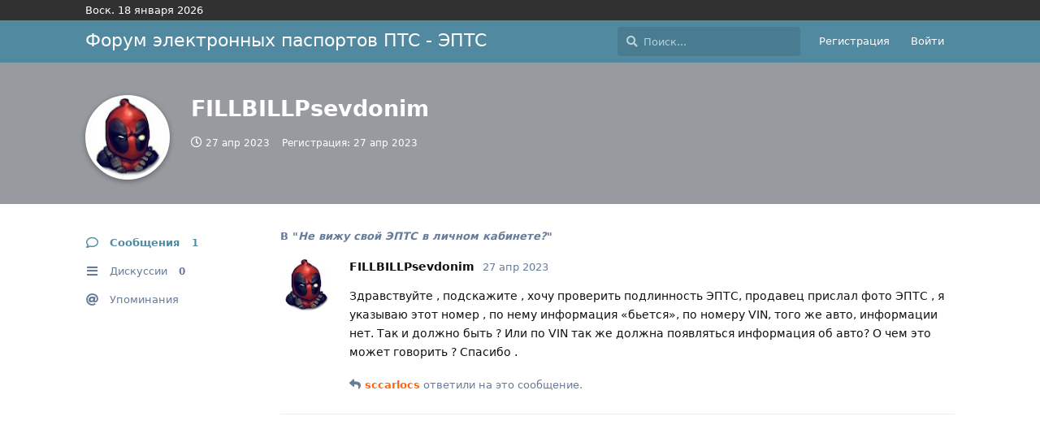

--- FILE ---
content_type: text/html; charset=utf-8
request_url: https://elpts-forum.ru/u/FILLBILLPsevdonim
body_size: 5713
content:
<!doctype html>
<html  dir="ltr"        lang="ru" >
    <head>
        <meta charset="utf-8">
        <title>FILLBILLPsevdonim - Форум электронных паспортов ПТС - ЭПТС</title>
        <meta name="yandex-verification" content="88dabd87469290e9" />
        <link rel="stylesheet" href="https://elpts-forum.ru/assets/forum.css?v=15282141">
<link rel="canonical" href="https://elpts-forum.ru/u/FILLBILLPsevdonim">
<meta name="viewport" content="width=device-width, initial-scale=1, maximum-scale=1, minimum-scale=1">
<meta name="description" content="Profile of FILLBILLPsevdonim | 0 discussions | 1 posts">
<meta name="theme-color" content="#5189a1">
<meta name="application-name" content="Форум электронных паспортов ПТС - ЭПТС">
<meta name="robots" content="index, follow">
<meta name="twitter:card" content="summary">
<meta name="twitter:image" content="https://elpts-forum.ru/assets/avatars/NgU1C9qxeldHH6jp.png">
<meta name="twitter:title" content="Profile of FILLBILLPsevdonim">
<meta name="twitter:description" content="Profile of FILLBILLPsevdonim | 0 discussions | 1 posts">
<meta name="twitter:url" content="https://elpts-forum.ru/u/FILLBILLPsevdonim">
<link rel="shortcut icon" href="https://elpts-forum.ru/assets/favicon-8hgnz6ep.png">

<script>window.yaContextCb=window.yaContextCb||[]</script>
<script src="https://yandex.ru/ads/system/context.js" async></script>



<meta property="og:site_name" content="Форум электронных паспортов ПТС - ЭПТС">
<meta property="og:type" content="profile">
<meta property="og:image" content="https://elpts-forum.ru/assets/avatars/NgU1C9qxeldHH6jp.png">
<meta property="profile:username" content="FILLBILLPsevdonim">
<meta property="og:title" content="Profile of FILLBILLPsevdonim">
<meta property="og:description" content="Profile of FILLBILLPsevdonim | 0 discussions | 1 posts">
<meta property="og:url" content="https://elpts-forum.ru/u/FILLBILLPsevdonim">
<script type="application/ld+json">[{"@context":"http:\/\/schema.org","@type":"ProfilePage","publisher":{"@type":"Organization","name":"\u0424\u043e\u0440\u0443\u043c \u044d\u043b\u0435\u043a\u0442\u0440\u043e\u043d\u043d\u044b\u0445 \u043f\u0430\u0441\u043f\u043e\u0440\u0442\u043e\u0432 \u041f\u0422\u0421 - \u042d\u041f\u0422\u0421","url":"https:\/\/elpts-forum.ru","description":"\u0424\u043e\u0440\u0443\u043c \u044d\u043b\u0435\u043a\u0442\u0440\u043e\u043d\u043d\u044b\u0445 \u041f\u0422\u0421. \u0412\u043e\u043f\u0440\u043e\u0441\u044b \u0438 \u043e\u0442\u0432\u0435\u0442\u044b \u0441\u0432\u044f\u0437\u0430\u043d\u043d\u044b\u0435 \u0441 \u044d\u043b\u0435\u043a\u0442\u0440\u043e\u043d\u043d\u044b\u043c\u0438 \u043f\u0430\u0441\u043f\u043e\u0440\u0442\u0430\u043c\u0438 \u0442\u0440\u0430\u043d\u0441\u043f\u043e\u0440\u0442\u043d\u044b\u0445 \u0441\u0440\u0435\u0434\u0441\u0442\u0432. \u0422\u0435\u043c\u044b \u0438 \u043e\u0431\u0441\u0443\u0436\u0434\u0435\u043d\u0438\u044f \u043f\u043e\u0440\u0442\u0430\u043b\u0430 \u0421\u042d\u041f","logo":null},"image":"https:\/\/elpts-forum.ru\/assets\/avatars\/NgU1C9qxeldHH6jp.png","name":"FILLBILLPsevdonim","dateCreated":"2023-04-27T06:02:27+00:00","commentCount":1,"description":"Profile of FILLBILLPsevdonim | 0 discussions | 1 posts","url":"https:\/\/elpts-forum.ru\/u\/FILLBILLPsevdonim"},{"@context":"http:\/\/schema.org","@type":"WebSite","url":"https:\/\/elpts-forum.ru\/","potentialAction":{"@type":"SearchAction","target":"https:\/\/elpts-forum.ru\/?q={search_term_string}","query-input":"required name=search_term_string"}}]</script>





            
    </head>

    <body>
        <div class="header-top">
<script>window.yaContextCb=window.yaContextCb||[]</script>
<div class="tgx-rlf" data-rlf-id="7766" data-rlf-auto="1" data-rlf-flt="1" data-rlf-dock="0" data-rlf-align="rb" data-rlf-min-time="60" data-rlf-fw="600"></div>
<div  class="tgx-vbf" data-vbf-id="7767" data-vbf-exp="1" data-vbf-hide="0" data-vbf-loop="10" data-vbf-w="400" data-vbf-h="225"></div>
<!-- Yandex.RTB -->
<script>window.yaContextCb=window.yaContextCb||[]</script>
<script src="https://yandex.ru/ads/system/context.js" async></script>
<script src="https://yastatic.net/jquery/3.1.0/jquery.min.js"></script>
<style>
@media (max-width: 768px) {#yandex {width: auto !important;}#yandex_rb {bottom:0 !important;position: fixed !important;width: 100% !important;height: 100% !important;z-index: 99999999;}}@media (max-width: 1070px) {.responsive {width: 100% !important;}	}#yandex_rb {display:block;max-height: 380px;width: 1100px;margin-right: auto;margin-left: auto;background-color: #fff;box-shadow: rgba(186, 190, 193, 0.45) 0px 4px 6px 3px;}#yandex{-moz-background-size: cover;-o-background-size: cover;-webkit-background-size: cover;background-size: cover;background-repeat: no-repeat;background-position: center center;width: 100%;height: auto;}.responsive {width: 1070px;height: auto;}.shine-button {text-decoration: none;display: inline-block;padding: 5px 10px;position: relative;overflow: hidden;border: 2px solid #5189a1;font-family: 'Montserrat', sans-serif;font-weight: bold;color: #5189a1;transition: .2s ease-in-out;}.shine-button:before {content: "";background: linear-gradient(90deg, rgba(255, 255, 255, .1), rgba(255, 255, 255, .5));height: 50px;width: 50px;position: absolute;top: -8px;left: -75px;transform: skewX(-45deg);}.shine-button:hover {background: #497b91;color: #fff;}.shine-button:hover:before {left: 150px;transition: .5s ease-in-out;}
</style>
<div class="container">
Воск. 18 января 2026</div>
</div>
<div id="app" class="App">
    <div id="app-navigation" class="App-navigation"></div>
    <div id="drawer" class="App-drawer">
        <header id="header" class="App-header">
            <div id="header-navigation" class="Header-navigation"></div>
            <div class="container">
                <h1 class="Header-title">
                    <a href="https://elpts-forum.ru" id="home-link">
                                                    Форум электронных паспортов ПТС - ЭПТС
                                            </a>
                </h1>
                <div id="header-primary" class="Header-primary"></div>
                <div id="header-secondary" class="Header-secondary"></div>
            </div>
        </header>
    </div>

<center>
<a href="https://amdgstat.ru/ppd_kk?affiliate_id=43848&source=pampadu&transaction_id={transaction_id}" target="_blank">
<div id="yandex">
<!-- Yandex.RTB R-A-1268626-3 -->
<div id="yandex_rtb_R-A-1268626-3"></div>
<script>window.yaContextCb.push(()=>{
  Ya.Context.AdvManager.render({
    renderTo: 'yandex_rtb_R-A-1268626-3',
    blockId: 'R-A-1268626-3'
  })
})</script>
</div>
</a>
</center>
	 
    <main class="App-content">
        <div id="content">
		</div>
        <div id="flarum-loading" style="display: none">
    Загрузка...
</div>

<noscript>
    <div class="Alert">
        <div class="container">
            Этот сайт лучше всего просматривать в современном браузере с включённым JavaScript.
        </div>
    </div>
</noscript>

<div id="flarum-loading-error" style="display: none">
    <div class="Alert">
        <div class="container">
            Что-то пошло не так при попытке загрузить полную версию этого сайта. Попробуйте обновить страницу с удалением кэша браузера (CTRL+F5) для решения этой проблемы.
        </div>
    </div>
</div>

<noscript id="flarum-content">
    
</noscript>

        <div class="App-composer">
		<div class="container">
            <div id="composer">
				</div>
 </div>	

 
 
</div>
</main>
</div>

<!-- Yandex.RTB R-A-1268626-5 -->
<script>
window.yaContextCb.push(() => {
    Ya.Context.AdvManager.render({
        "blockId": "R-A-1268626-5",
        "type": "fullscreen",
        "platform": "touch"
    })
})
</script>


<!-- Yandex.Metrika counter --> <script type="text/javascript" > (function (d, w, c) { (w[c] = w[c] || []).push(function() { try { w.yaCounter77007562 = new Ya.Metrika({ id:77007562, clickmap:true, trackLinks:true, accurateTrackBounce:true, webvisor:true }); } catch(e) { } }); var n = d.getElementsByTagName("script")[0], s = d.createElement("script"), f = function () { n.parentNode.insertBefore(s, n); }; s.type = "text/javascript"; s.async = true; s.src = "https://mc.yandex.ru/metrika/watch.js"; if (w.opera == "[object Opera]") { d.addEventListener("DOMContentLoaded", f, false); } else { f(); } })(document, window, "yandex_metrika_callbacks"); </script> <noscript><div><img src="https://mc.yandex.ru/watch/77007562" style="position:absolute; left:-9999px;" alt="" /></div></noscript> <!-- /Yandex.Metrika counter -->


























        <div id="modal"></div>
        <div id="alerts"></div>

        <script>
            document.getElementById('flarum-loading').style.display = 'block';
            var flarum = {extensions: {}};
        </script>

        <script src="https://elpts-forum.ru/assets/forum.js?v=83f41114"></script>
<script src="https://elpts-forum.ru/assets/forum-ru.js?v=8b6d4d14"></script>

        <script>
            document.getElementById('flarum-loading').style.display = 'none';

            try {
                flarum.core.app.load({"resources":[{"type":"forums","id":"1","attributes":{"title":"\u0424\u043e\u0440\u0443\u043c \u044d\u043b\u0435\u043a\u0442\u0440\u043e\u043d\u043d\u044b\u0445 \u043f\u0430\u0441\u043f\u043e\u0440\u0442\u043e\u0432 \u041f\u0422\u0421 - \u042d\u041f\u0422\u0421","description":"\u0424\u043e\u0440\u0443\u043c \u044d\u043b\u0435\u043a\u0442\u0440\u043e\u043d\u043d\u044b\u0445 \u041f\u0422\u0421. \u0412\u043e\u043f\u0440\u043e\u0441\u044b \u0438 \u043e\u0442\u0432\u0435\u0442\u044b \u0441\u0432\u044f\u0437\u0430\u043d\u043d\u044b\u0435 \u0441 \u044d\u043b\u0435\u043a\u0442\u0440\u043e\u043d\u043d\u044b\u043c\u0438 \u043f\u0430\u0441\u043f\u043e\u0440\u0442\u0430\u043c\u0438 \u0442\u0440\u0430\u043d\u0441\u043f\u043e\u0440\u0442\u043d\u044b\u0445 \u0441\u0440\u0435\u0434\u0441\u0442\u0432. \u0422\u0435\u043c\u044b \u0438 \u043e\u0431\u0441\u0443\u0436\u0434\u0435\u043d\u0438\u044f \u043f\u043e\u0440\u0442\u0430\u043b\u0430 \u0421\u042d\u041f","showLanguageSelector":false,"baseUrl":"https:\/\/elpts-forum.ru","basePath":"","debug":false,"apiUrl":"https:\/\/elpts-forum.ru\/api","welcomeTitle":"\u041f\u0435\u0440\u0432\u044b\u0439 \u043e\u0431\u0449\u0435\u0440\u043e\u0441\u0441\u0438\u0439\u0441\u043a\u0438\u0439 \u043d\u0435\u043e\u0444\u0438\u0446\u0438\u0430\u043b\u044c\u043d\u044b\u0439 \u0444\u043e\u0440\u0443\u043c \u044d\u043b\u0435\u043a\u0442\u0440\u043e\u043d\u043d\u044b\u0445 \u043f\u0430\u0441\u043f\u043e\u0440\u0442\u043e\u0432 \u042d\u041f\u0422\u0421","welcomeMessage":"\u0424\u043e\u0440\u0443\u043c \u044d\u043b\u0435\u043a\u0442\u0440\u043e\u043d\u043d\u044b\u0445 \u041f\u0422\u0421. \u0412\u043e\u043f\u0440\u043e\u0441\u044b \u0438 \u043e\u0442\u0432\u0435\u0442\u044b \u0441\u0432\u044f\u0437\u0430\u043d\u043d\u044b\u0435 \u0441 \u044d\u043b\u0435\u043a\u0442\u0440\u043e\u043d\u043d\u044b\u043c\u0438 \u043f\u0430\u0441\u043f\u043e\u0440\u0442\u0430\u043c\u0438 \u0442\u0440\u0430\u043d\u0441\u043f\u043e\u0440\u0442\u043d\u044b\u0445 \u0441\u0440\u0435\u0434\u0441\u0442\u0432. \u0422\u0435\u043c\u044b \u0438 \u043e\u0431\u0441\u0443\u0436\u0434\u0435\u043d\u0438\u044f \u043f\u043e\u0440\u0442\u0430\u043b\u0430 \u0421\u042d\u041f","themePrimaryColor":"#5189a1","themeSecondaryColor":"#4D698E","logoUrl":null,"faviconUrl":"https:\/\/elpts-forum.ru\/assets\/favicon-8hgnz6ep.png","headerHtml":"","footerHtml":"\u003C!-- Yandex.Metrika counter --\u003E \u003Cscript type=\u0022text\/javascript\u0022 \u003E (function (d, w, c) { (w[c] = w[c] || []).push(function() { try { w.yaCounter77007562 = new Ya.Metrika({ id:77007562, clickmap:true, trackLinks:true, accurateTrackBounce:true, webvisor:true }); } catch(e) { } }); var n = d.getElementsByTagName(\u0022script\u0022)[0], s = d.createElement(\u0022script\u0022), f = function () { n.parentNode.insertBefore(s, n); }; s.type = \u0022text\/javascript\u0022; s.async = true; s.src = \u0022https:\/\/mc.yandex.ru\/metrika\/watch.js\u0022; if (w.opera == \u0022[object Opera]\u0022) { d.addEventListener(\u0022DOMContentLoaded\u0022, f, false); } else { f(); } })(document, window, \u0022yandex_metrika_callbacks\u0022); \u003C\/script\u003E \u003Cnoscript\u003E\u003Cdiv\u003E\u003Cimg src=\u0022https:\/\/mc.yandex.ru\/watch\/77007562\u0022 style=\u0022position:absolute; left:-9999px;\u0022 alt=\u0022\u0022 \/\u003E\u003C\/div\u003E\u003C\/noscript\u003E \u003C!-- \/Yandex.Metrika counter --\u003E","allowSignUp":true,"defaultRoute":"\/all","canViewForum":true,"canStartDiscussion":false,"canSearchUsers":true,"canViewFlags":false,"guidelinesUrl":"","fof-oauth":[null,null,null,null,null,{"name":"google","icon":"fab fa-google"},null,{"name":"vkontakte","icon":"fab fa-vk"}],"flagrow.ads.under-header":"","flagrow.ads.between-posts":"\u003C!-- Yandex.RTB R-A-1268626-1 --\u003E\n\u003Cdiv id=\u0022yandex_rtb_R-A-1268626-1\u0022\u003E\u003C\/div\u003E\n\u003Cscript\u003Ewindow.yaContextCb.push(()=\u003E{\n  Ya.Context.AdvManager.render({\n    renderTo: \u0022yandex_rtb_R-A-1268626-1\u0022,\n    blockId: \u0022R-A-1268626-1\u0022\n  })\n})\u003C\/script\u003E","flagrow.ads.under-nav-items":"","flagrow.ads.between-n-posts":"4","flagrow.ads.start-from-post":"2","flagrow.ads.header-only-frontpage":"0","canBypassTagCounts":false,"minPrimaryTags":"1","maxPrimaryTags":"5","minSecondaryTags":"0","maxSecondaryTags":"0","subscribeDiscussionCreated":false,"subscribePostUnapproved":false,"subscribeUserCreated":false,"emojioneAreaEnableSearch":true,"emojioneAreaEnableRecent":true,"emojioneAreaEnableTones":true,"emojioneAreaFiltersPositionBottom":false,"emojioneAreaSearchPositionBottom":false,"emojioneAreaHideFlarumButton":true,"flarum-markdown.mdarea":true,"allowUsernameMentionFormat":true,"displayNameDriver":"nickname"},"relationships":{"groups":{"data":[{"type":"groups","id":"1"},{"type":"groups","id":"2"},{"type":"groups","id":"3"},{"type":"groups","id":"4"},{"type":"groups","id":"5"},{"type":"groups","id":"6"},{"type":"groups","id":"7"}]},"tags":{"data":[{"type":"tags","id":"1"},{"type":"tags","id":"2"},{"type":"tags","id":"3"},{"type":"tags","id":"4"},{"type":"tags","id":"5"},{"type":"tags","id":"6"},{"type":"tags","id":"7"},{"type":"tags","id":"8"},{"type":"tags","id":"9"},{"type":"tags","id":"10"},{"type":"tags","id":"11"},{"type":"tags","id":"12"}]}}},{"type":"groups","id":"1","attributes":{"nameSingular":"\u0410\u0434\u043c\u0438\u043d","namePlural":"\u0410\u0434\u043c\u0438\u043d\u044b","color":"#B72A2A","icon":"fas fa-wrench","isHidden":0}},{"type":"groups","id":"2","attributes":{"nameSingular":"\u0413\u043e\u0441\u0442\u044c","namePlural":"\u0413\u043e\u0441\u0442\u0438","color":null,"icon":null,"isHidden":0}},{"type":"groups","id":"3","attributes":{"nameSingular":"\u041f\u043e\u043b\u044c\u0437\u043e\u0432\u0430\u0442\u0435\u043b\u044c","namePlural":"\u041f\u043e\u043b\u044c\u0437\u043e\u0432\u0430\u0442\u0435\u043b\u0438","color":null,"icon":null,"isHidden":0}},{"type":"groups","id":"4","attributes":{"nameSingular":"\u041c\u043e\u0434\u0435\u0440","namePlural":"\u041c\u043e\u0434\u0435\u0440\u044b","color":"#80349E","icon":"fas fa-bolt","isHidden":0}},{"type":"groups","id":"5","attributes":{"nameSingular":"\u042d\u043a\u0441\u043f\u0435\u0440\u0442","namePlural":"\u042d\u043a\u0441\u043f\u0435\u0440\u0442\u044b","color":"#009900","icon":"fas fa-graduation-cap","isHidden":0}},{"type":"groups","id":"6","attributes":{"nameSingular":"\u0423\u0447\u0430\u0441\u0442\u043d\u0438\u043a","namePlural":"\u0423\u0447\u0430\u0441\u0442\u043d\u0438\u043a\u0438","color":"#2145f3","icon":"fas fa-users","isHidden":0}},{"type":"groups","id":"7","attributes":{"nameSingular":"\u042d\u0440\u0443\u0434\u0438\u0442","namePlural":"\u042d\u0440\u0443\u0434\u0438\u0442\u044b","color":"#e07f1f","icon":"fas fa-brain","isHidden":0}},{"type":"tags","id":"1","attributes":{"name":"\u042d\u041f\u0422\u0421","description":"","slug":"epts","color":"#008080","backgroundUrl":null,"backgroundMode":null,"icon":"fas fa-car","discussionCount":356,"position":0,"defaultSort":null,"isChild":false,"isHidden":false,"lastPostedAt":"2026-01-13T07:18:51+00:00","canStartDiscussion":false,"canAddToDiscussion":false}},{"type":"tags","id":"2","attributes":{"name":"\u0412\u042b\u041f\u0418\u0421\u041a\u0410","description":"","slug":"vipiska","color":"#2F4F4F","backgroundUrl":null,"backgroundMode":null,"icon":"fas fa-file-pdf","discussionCount":31,"position":1,"defaultSort":null,"isChild":false,"isHidden":false,"lastPostedAt":"2025-08-07T07:25:02+00:00","canStartDiscussion":false,"canAddToDiscussion":false}},{"type":"tags","id":"3","attributes":{"name":"\u041f\u041e\u0420\u0422\u0410\u041b \u0421\u042d\u041f","description":"","slug":"sep","color":"#0000FF","backgroundUrl":null,"backgroundMode":null,"icon":"fas fa-globe","discussionCount":93,"position":2,"defaultSort":null,"isChild":false,"isHidden":false,"lastPostedAt":"2025-10-23T15:12:07+00:00","canStartDiscussion":false,"canAddToDiscussion":false}},{"type":"tags","id":"4","attributes":{"name":"\u0422\u0415\u0425. \u041f\u041e\u0414\u0414\u0415\u0420\u0416\u041a\u0410","description":"","slug":"support","color":"#FF4500","backgroundUrl":null,"backgroundMode":null,"icon":"fas fa-cogs","discussionCount":166,"position":3,"defaultSort":null,"isChild":false,"isHidden":false,"lastPostedAt":"2025-10-15T11:54:26+00:00","canStartDiscussion":false,"canAddToDiscussion":false}},{"type":"tags","id":"5","attributes":{"name":"VIN \u041a\u041e\u0414","description":"","slug":"vin","color":"#006400","backgroundUrl":null,"backgroundMode":null,"icon":"fas fa-check ","discussionCount":21,"position":5,"defaultSort":null,"isChild":false,"isHidden":false,"lastPostedAt":"2025-02-24T14:32:37+00:00","canStartDiscussion":false,"canAddToDiscussion":false}},{"type":"tags","id":"6","attributes":{"name":"\u0421\u041e\u0411\u0421\u0422\u0412\u0415\u041d\u0418\u041a","description":"","slug":"user","color":"#FF8C00","backgroundUrl":null,"backgroundMode":null,"icon":"fas fa-user-circle","discussionCount":72,"position":6,"defaultSort":null,"isChild":false,"isHidden":false,"lastPostedAt":"2025-08-07T08:19:37+00:00","canStartDiscussion":false,"canAddToDiscussion":false}},{"type":"tags","id":"7","attributes":{"name":"\u041b\u0438\u0447\u043d\u044b\u0439 \u043a\u0430\u0431\u0438\u043d\u0435\u0442","description":"","slug":"lk","color":"#3399FF","backgroundUrl":null,"backgroundMode":null,"icon":"fas fa-home","discussionCount":13,"position":7,"defaultSort":null,"isChild":false,"isHidden":false,"lastPostedAt":"2025-10-07T06:09:42+00:00","canStartDiscussion":false,"canAddToDiscussion":false}},{"type":"tags","id":"8","attributes":{"name":"\u041e\u0448\u0438\u0431\u043a\u0430","description":"","slug":"error","color":"#FF0066","backgroundUrl":null,"backgroundMode":null,"icon":"fas fa-exclamation-circle ","discussionCount":21,"position":8,"defaultSort":null,"isChild":false,"isHidden":false,"lastPostedAt":"2025-08-07T07:26:02+00:00","canStartDiscussion":false,"canAddToDiscussion":false}},{"type":"tags","id":"9","attributes":{"name":"\u042f\u043f\u043e\u043d\u0438\u044f","description":"","slug":"japan","color":"#660000","backgroundUrl":null,"backgroundMode":null,"icon":"fas fa-flag ","discussionCount":10,"position":9,"defaultSort":null,"isChild":false,"isHidden":false,"lastPostedAt":"2025-08-07T07:26:02+00:00","canStartDiscussion":false,"canAddToDiscussion":false}},{"type":"tags","id":"10","attributes":{"name":"\u0421\u0411\u041a\u0422\u0421","description":"","slug":"sbkts","color":"#00CC00","backgroundUrl":null,"backgroundMode":null,"icon":"fas fa-cog","discussionCount":6,"position":10,"defaultSort":null,"isChild":false,"isHidden":true,"lastPostedAt":"2024-11-27T07:17:24+00:00","canStartDiscussion":false,"canAddToDiscussion":false}},{"type":"tags","id":"11","attributes":{"name":"\u0423\u0422\u0418\u041b\u042c. \u0421\u0411\u041e\u0420","description":"","slug":"util","color":"","backgroundUrl":null,"backgroundMode":null,"icon":"fas fa-fire","discussionCount":78,"position":11,"defaultSort":null,"isChild":false,"isHidden":false,"lastPostedAt":"2025-08-06T08:56:53+00:00","canStartDiscussion":false,"canAddToDiscussion":false}},{"type":"tags","id":"12","attributes":{"name":"\u041d\u0435\u0437\u0430\u0432\u0435\u0440\u0448\u0435\u043d\u043d\u044b\u0439","description":"","slug":"unfinished","color":"#FF0000","backgroundUrl":null,"backgroundMode":null,"icon":"fas fa-pause-circle","discussionCount":202,"position":4,"defaultSort":null,"isChild":false,"isHidden":false,"lastPostedAt":"2025-11-02T16:22:50+00:00","canStartDiscussion":false,"canAddToDiscussion":false}}],"session":{"userId":0,"csrfToken":"SP5vDoy2xzwNQRtN4HC7br3sHp9NTtTwAISbCO3x"},"locales":{"ru":"\u0420\u0443\u0441\u0441\u043a\u0438\u0439"},"locale":"ru","fof-oauth.only_icons":"1","adsenseClientId":null,"alexanderomara-gravatar":{"disableLocal":false,"linkNewTab":false},"davwheat-custom-sidenav-links.link-data":"[]","davwheat-custom-sidenav-links.position":"above-tags-link","davwheat-custom-sidenav-links.top-spacer":"1","davwheat-custom-sidenav-links.bottom-spacer":"1","apiDocument":{"data":{"type":"users","id":"499","attributes":{"username":"FILLBILLPsevdonim","displayName":"FILLBILLPsevdonim","avatarUrl":"https:\/\/elpts-forum.ru\/assets\/avatars\/NgU1C9qxeldHH6jp.png","slug":"FILLBILLPsevdonim","joinTime":"2023-04-27T06:02:27+00:00","discussionCount":0,"commentCount":1,"canEdit":false,"canEditCredentials":false,"canEditGroups":false,"canDelete":false,"lastSeenAt":"2023-04-27T07:38:19+00:00","canSuspend":false,"canEditOwnNickname":false},"relationships":{"groups":{"data":[]}}}}});
                flarum.core.app.bootExtensions(flarum.extensions);
                flarum.core.app.boot();
            } catch (e) {
                var error = document.getElementById('flarum-loading-error');
                error.innerHTML += document.getElementById('flarum-content').textContent;
                error.style.display = 'block';
                throw e;
            }
        </script>

        
    </body>
</html>


--- FILE ---
content_type: application/javascript
request_url: https://elpts-forum.ru/assets/forum-ru.js?v=8b6d4d14
body_size: 9331
content:
flarum.core.app.translator.addTranslations({"core.forum.change_email.confirm_password_placeholder":"\u041f\u043e\u0434\u0442\u0432\u0435\u0440\u0434\u0438\u0442\u044c \u043f\u0430\u0440\u043e\u043b\u044c","core.forum.change_email.confirmation_message":"\u041c\u044b \u043e\u0442\u043f\u0440\u0430\u0432\u0438\u043b\u0438 \u043f\u0438\u0441\u044c\u043c\u043e \u0441 \u043f\u043e\u0434\u0442\u0432\u0435\u0440\u0436\u0434\u0435\u043d\u0438\u0435\u043c \u043d\u0430 \u0430\u0434\u0440\u0435\u0441 {email}. \u0415\u0441\u043b\u0438 \u0412\u044b \u043d\u0435 \u043f\u043e\u043b\u0443\u0447\u0438\u0442\u0435 \u043f\u0438\u0441\u044c\u043c\u043e \u0432 \u0431\u043b\u0438\u0436\u0430\u0439\u0448\u0435\u0435 \u0432\u0440\u0435\u043c\u044f, \u043f\u0440\u043e\u0432\u0435\u0440\u044c\u0442\u0435 \u043f\u0430\u043f\u043a\u0443 \u0441\u043e \u0441\u043f\u0430\u043c\u043e\u043c.","core.forum.change_email.dismiss_button":"\u041e\u041a","core.forum.change_email.incorrect_password_message":"\u0412\u0432\u0435\u0434\u0451\u043d\u043d\u044b\u0439 \u0412\u0430\u043c\u0438 \u043f\u0430\u0440\u043e\u043b\u044c \u043d\u0435\u0432\u0435\u0440\u043d\u044b\u0439.","core.forum.change_email.submit_button":"\u0421\u043e\u0445\u0440\u0430\u043d\u0438\u0442\u044c","core.forum.change_email.title":"\u0418\u0437\u043c\u0435\u043d\u0438\u0442\u044c e-mail","core.forum.change_password.send_button":"\u041e\u0442\u043f\u0440\u0430\u0432\u0438\u0442\u044c \u043f\u0430\u0440\u043e\u043b\u044c","core.forum.change_password.text":"\u041d\u0430\u0436\u043c\u0438\u0442\u0435 \u043d\u0430 \u043a\u043d\u043e\u043f\u043a\u0443 \u043d\u0438\u0436\u0435 \u0434\u043b\u044f \u043e\u0442\u043f\u0440\u0430\u0432\u043a\u0438 \u0441\u0441\u044b\u043b\u043a\u0438 \u0438\u0437\u043c\u0435\u043d\u0435\u043d\u0438\u044f \u043f\u0430\u0440\u043e\u043b\u044f \u043d\u0430 \u0412\u0430\u0448 e-mail.","core.forum.change_password.title":"\u0418\u0437\u043c\u0435\u043d\u0438\u0442\u044c \u043f\u0430\u0440\u043e\u043b\u044c","core.forum.composer.close_tooltip":"\u0417\u0430\u043a\u0440\u044b\u0442\u044c","core.forum.composer.exit_full_screen_tooltip":"\u0412\u044b\u0445\u043e\u0434 \u0438\u0437 \u043f\u043e\u043b\u043d\u043e\u044d\u043a\u0440\u0430\u043d\u043d\u043e\u0433\u043e \u0440\u0435\u0436\u0438\u043c\u0430","core.forum.composer.full_screen_tooltip":"\u0420\u0430\u0437\u0432\u0435\u0440\u043d\u0443\u0442\u044c","core.forum.composer.minimize_tooltip":"\u0421\u0432\u0435\u0440\u043d\u0443\u0442\u044c","core.forum.composer.preview_tooltip":"\u041f\u0440\u0435\u0434-\u043f\u0440\u043e\u0441\u043c\u043e\u0442\u0440","core.forum.composer_discussion.body_placeholder":"\u0412\u0432\u0435\u0434\u0438\u0442\u0435 \u0441\u043e\u043e\u0431\u0449\u0435\u043d\u0438\u0435...","core.forum.composer_discussion.discard_confirmation":"\u0412\u044b \u043d\u0435 \u0441\u043e\u0437\u0434\u0430\u043b\u0438 \u0434\u0438\u0441\u043a\u0443\u0441\u0441\u0438\u044e. \u0412\u044b \u0445\u043e\u0442\u0438\u0442\u0435 \u043e\u0442\u043c\u0435\u043d\u0438\u0442\u044c \u0434\u0438\u0441\u043a\u0443\u0441\u0441\u0438\u044e?","core.forum.composer_discussion.submit_button":"\u0421\u043e\u0437\u0434\u0430\u0442\u044c","core.forum.composer_discussion.title":"\u0421\u043e\u0437\u0434\u0430\u0442\u044c \u0434\u0438\u0441\u043a\u0443\u0441\u0441\u0438\u044e","core.forum.composer_discussion.title_placeholder":"\u041d\u0430\u0437\u0432\u0430\u043d\u0438\u0435 \u0434\u0438\u0441\u043a\u0443\u0441\u0441\u0438\u0438...","core.forum.composer_edit.discard_confirmation":"\u0412\u044b \u043d\u0435 \u0441\u043e\u0445\u0440\u0430\u043d\u0438\u043b\u0438 \u0438\u0437\u043c\u0435\u043d\u0435\u043d\u0438\u044f. \u0412\u044b \u0445\u043e\u0442\u0438\u0442\u0435 \u043e\u0442\u043a\u0430\u0437\u0430\u0442\u044c\u0441\u044f \u043e\u0442 \u043d\u0438\u0445?","core.forum.composer_edit.edited_message":"\u0412\u0430\u0448\u0438 \u043f\u0440\u0430\u0432\u043a\u0438 \u0441\u043e\u0445\u0440\u0430\u043d\u0435\u043d\u044b.","core.forum.composer_edit.post_link":"\u0421\u043e\u043e\u0431\u0449\u0435\u043d\u0438\u0435 #{number} \u0432 {discussion}","core.forum.composer_edit.submit_button":"\u0421\u043e\u0445\u0440\u0430\u043d\u0438\u0442\u044c","core.forum.composer_edit.view_button":"\u041f\u043e\u0441\u043c\u043e\u0442\u0440\u0435\u0442\u044c","core.forum.composer_reply.body_placeholder":"\u041d\u0430\u043f\u0438\u0441\u0430\u0442\u044c \u043e\u0442\u0432\u0435\u0442...","core.forum.composer_reply.discard_confirmation":"\u0412\u044b \u043d\u0435 \u043e\u0442\u043f\u0440\u0430\u0432\u0438\u043b\u0438 \u0441\u0432\u043e\u0439 \u043e\u0442\u0432\u0435\u0442. \u0412\u044b \u0445\u043e\u0442\u0438\u0442\u0435 \u043e\u0442\u043c\u0435\u043d\u0438\u0442\u044c \u0441\u043e\u043e\u0431\u0449\u0435\u043d\u0438\u0435?","core.forum.composer_reply.posted_message":"\u0412\u0430\u0448\u0435 \u0441\u043e\u043e\u0431\u0449\u0435\u043d\u0438\u0435 \u043e\u043f\u0443\u0431\u043b\u0438\u043a\u043e\u0432\u0430\u043d\u043e.","core.forum.composer_reply.submit_button":"\u041e\u0442\u043f\u0440\u0430\u0432\u0438\u0442\u044c","core.forum.composer_reply.view_button":"\u041f\u043e\u0441\u043c\u043e\u0442\u0440\u0435\u0442\u044c","core.forum.discussion_controls.cannot_reply_button":"\u041d\u0435\u043b\u044c\u0437\u044f \u043e\u0442\u0432\u0435\u0442\u0438\u0442\u044c","core.forum.discussion_controls.cannot_reply_text":"\u0423 \u0412\u0430\u0441 \u043d\u0435\u0442 \u043f\u0440\u0430\u0432 \u0434\u043e\u0441\u0442\u0443\u043f\u0430 \u0434\u043b\u044f \u043f\u0443\u0431\u043b\u0438\u043a\u0430\u0446\u0438\u0438 \u043e\u0442\u0432\u0435\u0442\u0430 \u0432 \u044d\u0442\u043e\u0439 \u0434\u0438\u0441\u043a\u0443\u0441\u0441\u0438\u0438.","core.forum.discussion_controls.delete_button":"\u0423\u0434\u0430\u043b\u0438\u0442\u044c","core.forum.discussion_controls.delete_confirmation":"\u0412\u044b \u0443\u0432\u0435\u0440\u0435\u043d\u044b, \u0447\u0442\u043e \u0445\u043e\u0442\u0438\u0442\u0435 \u0443\u0434\u0430\u043b\u0438\u0442\u044c \u0434\u0438\u0441\u043a\u0443\u0441\u0441\u0438\u044e?","core.forum.discussion_controls.delete_forever_button":"\u0423\u0434\u0430\u043b\u0438\u0442\u044c (\u043d\u0430\u0432\u0441\u0435\u0433\u0434\u0430)","core.forum.discussion_controls.log_in_to_reply_button":"\u0412\u043e\u0439\u0442\u0438 \u0434\u043b\u044f \u043e\u0442\u0432\u0435\u0442\u0430","core.forum.discussion_controls.rename_button":"\u041f\u0435\u0440\u0435\u0438\u043c\u0435\u043d\u043e\u0432\u0430\u0442\u044c","core.forum.discussion_controls.reply_button":"\u041e\u0442\u0432\u0435\u0442\u0438\u0442\u044c","core.forum.discussion_controls.restore_button":"\u0412\u043e\u0441\u0441\u0442\u0430\u043d\u043e\u0432\u0438\u0442\u044c","core.forum.discussion_controls.toggle_dropdown_accessible_label":"\u0412\u044b\u043f\u0430\u0434\u0430\u044e\u0449\u0435\u0435 \u043c\u0435\u043d\u044e \u0443\u043f\u0440\u0430\u0432\u043b\u0435\u043d\u0438\u044f \u0434\u0438\u0441\u043a\u0443\u0441\u0441\u0438\u0435\u0439","core.forum.discussion_list.empty_text":"\u041a\u0430\u0436\u0435\u0442\u0441\u044f, \u0437\u0434\u0435\u0441\u044c \u043d\u0435\u0442 \u0434\u0438\u0441\u043a\u0443\u0441\u0441\u0438\u0439.","core.forum.discussion_list.load_more_button":"\u0417\u0430\u0433\u0440\u0443\u0437\u0438\u0442\u044c \u0435\u0449\u0451","core.forum.discussion_list.mark_as_read_tooltip":"\u041e\u0442\u043c\u0435\u0442\u0438\u0442\u044c \u043a\u0430\u043a \u043f\u0440\u043e\u0447\u0438\u0442\u0430\u043d\u043d\u043e\u0435","core.forum.discussion_list.replied_text":"{username} \u043e\u0442\u0432\u0435\u0442\u0438\u043b(\u0430) {ago}","core.forum.discussion_list.started_text":"{username} \u0441\u043e\u0437\u0434\u0430\u043b(\u0430) {ago}","core.forum.forgot_password.dismiss_button":"\u041e\u041a","core.forum.forgot_password.email_placeholder":"E-mail","core.forum.forgot_password.email_sent_message":"\u041c\u044b \u043e\u0442\u043f\u0440\u0430\u0432\u0438\u043b\u0438 \u0412\u0430\u043c \u043f\u0438\u0441\u044c\u043c\u043e, \u0441\u043e\u0434\u0435\u0440\u0436\u0430\u0449\u0435\u0435 \u0441\u0441\u044b\u043b\u043a\u0443 \u0434\u043b\u044f \u0432\u043e\u0441\u0441\u0442\u0430\u043d\u043e\u0432\u043b\u0435\u043d\u0438\u044f \u043f\u0430\u0440\u043e\u043b\u044f. \u041f\u0440\u043e\u0432\u0435\u0440\u044c\u0442\u0435 \u043f\u0430\u043f\u043a\u0443 \u0441\u043e \u0441\u043f\u0430\u043c\u043e\u043c, \u0435\u0441\u043b\u0438 \u0412\u044b \u043d\u0435 \u043f\u043e\u043b\u0443\u0447\u0438\u043b\u0438 \u043f\u0438\u0441\u044c\u043c\u043e \u0432 \u0442\u0435\u0447\u0435\u043d\u0438\u0435 \u043d\u0435\u0441\u043a\u043e\u043b\u044c\u043a\u0438\u0445 \u043c\u0438\u043d\u0443\u0442.","core.forum.forgot_password.not_found_message":"\u041f\u043e\u043b\u044c\u0437\u043e\u0432\u0430\u0442\u0435\u043b\u0438 \u0441 \u0443\u043a\u0430\u0437\u0430\u043d\u043d\u044b\u043c e-mail \u043d\u0435 \u043d\u0430\u0439\u0434\u0435\u043d\u044b.","core.forum.forgot_password.submit_button":"\u0412\u043e\u0441\u0441\u0442\u0430\u043d\u043e\u0432\u0438\u0442\u044c \u043f\u0430\u0440\u043e\u043b\u044c","core.forum.forgot_password.text":"\u0412\u0432\u0435\u0434\u0438\u0442\u0435 \u0441\u0432\u043e\u0439 e-mail \u0438 \u043c\u044b \u043e\u0442\u043f\u0440\u0430\u0432\u0438\u043c \u0412\u0430\u043c \u0441\u0441\u044b\u043b\u043a\u0443 \u0434\u043b\u044f \u0441\u0431\u0440\u043e\u0441\u0430 \u043f\u0430\u0440\u043e\u043b\u044f.","core.forum.forgot_password.title":"\u0417\u0430\u0431\u044b\u043b\u0438 \u043f\u0430\u0440\u043e\u043b\u044c?","core.forum.header.admin_button":"\u0423\u043f\u0440\u0430\u0432\u043b\u0435\u043d\u0438\u0435","core.forum.header.back_to_index_tooltip":"\u0412\u0435\u0440\u043d\u0443\u0442\u044c\u0441\u044f \u043a \u0441\u043f\u0438\u0441\u043a\u0443 \u0434\u0438\u0441\u043a\u0443\u0441\u0441\u0438\u0439","core.forum.header.locale_dropdown_accessible_label":"\u0418\u0437\u043c\u0435\u043d\u0438\u0442\u044c \u044f\u0437\u044b\u043a \u0444\u043e\u0440\u0443\u043c\u0430","core.forum.header.log_in_link":"\u0412\u043e\u0439\u0442\u0438","core.forum.header.log_out_button":"\u0412\u044b\u0439\u0442\u0438","core.forum.header.profile_button":"\u041f\u0440\u043e\u0444\u0438\u043b\u044c","core.forum.header.search_placeholder":"\u041f\u043e\u0438\u0441\u043a...","core.forum.header.session_dropdown_accessible_label":"\u041c\u0435\u043d\u044e \u043e\u043f\u0446\u0438\u0439 \u0441\u0435\u0441\u0441\u0438\u0438","core.forum.header.settings_button":"\u041d\u0430\u0441\u0442\u0440\u043e\u0439\u043a\u0438","core.forum.header.sign_up_link":"\u0420\u0435\u0433\u0438\u0441\u0442\u0440\u0430\u0446\u0438\u044f","core.forum.index.all_discussions_link":"\u0412\u0441\u0435 \u0434\u0438\u0441\u043a\u0443\u0441\u0441\u0438\u0438","core.forum.index.cannot_start_discussion_button":"\u041d\u0435\u043b\u044c\u0437\u044f \u0441\u043e\u0437\u0434\u0430\u0442\u044c","core.forum.index.mark_all_as_read_confirmation":"\u0412\u044b \u0443\u0432\u0435\u0440\u0435\u043d\u044b, \u0447\u0442\u043e \u0445\u043e\u0442\u0438\u0442\u0435 \u043e\u0442\u043c\u0435\u0442\u0438\u0442\u044c \u0432\u0441\u0435 \u0434\u0438\u0441\u043a\u0443\u0441\u0441\u0438\u0438 \u043f\u0440\u043e\u0447\u0438\u0442\u0430\u043d\u043d\u044b\u043c\u0438?","core.forum.index.mark_all_as_read_tooltip":"\u041e\u0442\u043c\u0435\u0442\u0438\u0442\u044c \u0432\u0441\u0451 \u043a\u0430\u043a \u043f\u0440\u043e\u0447\u0438\u0442\u0430\u043d\u043d\u043e\u0435","core.forum.index.meta_title_text":"\u0412\u0441\u0435 \u0434\u0438\u0441\u043a\u0443\u0441\u0441\u0438\u0438","core.forum.index.refresh_tooltip":"\u041e\u0431\u043d\u043e\u0432\u0438\u0442\u044c","core.forum.index.start_discussion_button":"\u0421\u043e\u0437\u0434\u0430\u0442\u044c \u0434\u0438\u0441\u043a\u0443\u0441\u0441\u0438\u044e","core.forum.index.toggle_sidenav_dropdown_accessible_label":"\u041c\u0435\u043d\u044e \u043d\u0430\u0432\u0438\u0433\u0430\u0446\u0438\u0438","core.forum.index_sort.latest_button":"\u041f\u043e \u043e\u0431\u043d\u043e\u0432\u043b\u0435\u043d\u0438\u044e","core.forum.index_sort.newest_button":"\u041d\u043e\u0432\u043e\u0435","core.forum.index_sort.oldest_button":"\u0421\u0442\u0430\u0440\u043e\u0435","core.forum.index_sort.relevance_button":"\u041f\u043e \u0440\u0435\u043b\u0435\u0432\u0430\u043d\u0442\u043d\u043e\u0441\u0442\u0438","core.forum.index_sort.toggle_dropdown_accessible_label":"\u0418\u0437\u043c\u0435\u043d\u0438\u0442\u044c \u0441\u043e\u0440\u0442\u0438\u0440\u043e\u0432\u043a\u0443 \u0441\u043f\u0438\u0441\u043a\u0430 \u0434\u0438\u0441\u043a\u0443\u0441\u0441\u0438\u0439","core.forum.index_sort.top_button":"\u041f\u043e\u043f\u0443\u043b\u044f\u0440\u043d\u043e\u0435","core.forum.log_in.forgot_password_link":"\u0417\u0430\u0431\u044b\u043b\u0438 \u043f\u0430\u0440\u043e\u043b\u044c?","core.forum.log_in.invalid_login_message":"\u0412\u0430\u0448\u0438 \u0434\u0430\u043d\u043d\u044b\u0435 \u0434\u043b\u044f \u0432\u0445\u043e\u0434\u0430 \u043d\u0435\u043a\u043e\u0440\u0440\u0435\u043a\u0442\u043d\u044b.","core.forum.log_in.password_placeholder":"\u041f\u0430\u0440\u043e\u043b\u044c","core.forum.log_in.remember_me_label":"\u0417\u0430\u043f\u043e\u043c\u043d\u0438\u0442\u044c \u043c\u0435\u043d\u044f","core.forum.log_in.sign_up_text":"\u0423 \u0412\u0430\u0441 \u043d\u0435\u0442 \u0430\u043a\u043a\u0430\u0443\u043d\u0442\u0430? <a>\u0420\u0435\u0433\u0438\u0441\u0442\u0440\u0430\u0446\u0438\u044f<\/a>","core.forum.log_in.submit_button":"\u0412\u043e\u0439\u0442\u0438","core.forum.log_in.title":"\u0412\u043e\u0439\u0442\u0438","core.forum.log_in.username_or_email_placeholder":"\u0418\u043c\u044f \u043f\u043e\u043b\u044c\u0437\u043e\u0432\u0430\u0442\u0435\u043b\u044f \u0438\u043b\u0438 e-mail","core.forum.notifications.discussion_renamed_text":"{username} \u0438\u0437\u043c\u0435\u043d\u0438\u043b(\u0430) \u043d\u0430\u0437\u0432\u0430\u043d\u0438\u0435","core.forum.notifications.empty_text":"\u0423\u0432\u0435\u0434\u043e\u043c\u043b\u0435\u043d\u0438\u044f \u043e\u0442\u0441\u0443\u0442\u0441\u0442\u0432\u0443\u044e\u0442","core.forum.notifications.mark_all_as_read_tooltip":"\u041e\u0442\u043c\u0435\u0442\u0438\u0442\u044c \u0432\u0441\u0451 \u043a\u0430\u043a \u043f\u0440\u043e\u0447\u0438\u0442\u0430\u043d\u043d\u043e\u0435","core.forum.notifications.mark_as_read_tooltip":"\u041e\u0442\u043c\u0435\u0442\u0438\u0442\u044c \u043a\u0430\u043a \u043f\u0440\u043e\u0447\u0438\u0442\u0430\u043d\u043d\u043e\u0435","core.forum.notifications.title":"\u0423\u0432\u0435\u0434\u043e\u043c\u043b\u0435\u043d\u0438\u044f","core.forum.notifications.toggle_dropdown_accessible_label":"\u0421\u043c\u043e\u0442\u0440\u0435\u0442\u044c \u0443\u0432\u0435\u0434\u043e\u043c\u043b\u0435\u043d\u0438\u044f","core.forum.notifications.tooltip":"\u0423\u0432\u0435\u0434\u043e\u043c\u043b\u0435\u043d\u0438\u044f","core.forum.post.edited_text":"\u0418\u0437\u043c\u0435\u043d\u0435\u043d\u043e","core.forum.post.edited_tooltip":"{username} \u0438\u0437\u043c\u0435\u043d\u0438\u043b(\u0430) {ago}","core.forum.post.number_tooltip":"\u0421\u043e\u043e\u0431\u0449\u0435\u043d\u0438\u0435 #{number}","core.forum.post_controls.delete_button":"\u0423\u0434\u0430\u043b\u0438\u0442\u044c","core.forum.post_controls.delete_confirmation":"\u0412\u044b \u0443\u0432\u0435\u0440\u0435\u043d\u044b, \u0447\u0442\u043e \u0445\u043e\u0442\u0438\u0442\u0435 \u0443\u0434\u0430\u043b\u0438\u0442\u044c \u0441\u043e\u043e\u0431\u0449\u0435\u043d\u0438\u0435 \u043d\u0430\u0432\u0441\u0435\u0433\u0434\u0430? \u042d\u0442\u043e \u0434\u0435\u0439\u0441\u0442\u0432\u0438\u0435 \u043d\u0435\u0432\u043e\u0437\u043c\u043e\u0436\u043d\u043e \u043e\u0442\u043c\u0435\u043d\u0438\u0442\u044c.","core.forum.post_controls.delete_forever_button":"\u0423\u0434\u0430\u043b\u0438\u0442\u044c (\u043d\u0430\u0432\u0441\u0435\u0433\u0434\u0430)","core.forum.post_controls.edit_button":"\u041f\u0440\u0430\u0432\u0438\u0442\u044c","core.forum.post_controls.hide_confirmation":"\u0412\u044b \u0443\u0432\u0435\u0440\u0435\u043d\u044b, \u0447\u0442\u043e \u0445\u043e\u0442\u0438\u0442\u0435 \u0443\u0434\u0430\u043b\u0438\u0442\u044c \u0441\u043e\u043e\u0431\u0449\u0435\u043d\u0438\u0435?","core.forum.post_controls.restore_button":"\u0412\u043e\u0441\u0441\u0442\u0430\u043d\u043e\u0432\u0438\u0442\u044c","core.forum.post_controls.toggle_dropdown_accessible_label":"\u0412\u044b\u043f\u0430\u0434\u0430\u044e\u0449\u0435\u0435 \u043c\u0435\u043d\u044e \u0443\u043f\u0440\u0430\u0432\u043b\u0435\u043d\u0438\u044f \u0441\u043e\u043e\u0431\u0449\u0435\u043d\u0438\u0435\u043c","core.forum.post_scrubber.now_link":"\u0421\u0435\u0439\u0447\u0430\u0441","core.forum.post_scrubber.original_post_link":"\u041d\u0430\u0447\u0430\u043b\u043e","core.forum.post_scrubber.unread_text":"{count} \u043d\u0435 \u043f\u0440\u043e\u0447\u0438\u0442\u0430\u043d\u043e","core.forum.post_scrubber.viewing_text":"{count, plural, one {{index} \/ {formattedCount} \u0441\u043e\u043e\u0431\u0449\u0435\u043d\u0438\u044f} other {{index} \/ {formattedCount} \u0441\u043e\u043e\u0431\u0449\u0435\u043d\u0438\u0439}}","core.forum.post_stream.discussion_renamed_old_tooltip":"\u0421\u0442\u0430\u0440\u043e\u0435 \u043d\u0430\u0437\u0432\u0430\u043d\u0438\u0435: \"{old}\"","core.forum.post_stream.discussion_renamed_text":"{username} \u0438\u0437\u043c\u0435\u043d\u0438\u043b(\u0430) \u043d\u0430\u0437\u0432\u0430\u043d\u0438\u0435 \u043d\u0430 \"{new}\".","core.forum.post_stream.load_more_button":"\u0417\u0430\u0433\u0440\u0443\u0437\u0438\u0442\u044c \u0435\u0449\u0451","core.forum.post_stream.reply_placeholder":"\u041d\u0430\u043f\u0438\u0441\u0430\u0442\u044c \u043e\u0442\u0432\u0435\u0442...","core.forum.post_stream.time_lapsed_text":"{period} \u0441\u043f\u0443\u0441\u0442\u044f","core.forum.rename_discussion.submit_button":"\u041f\u0435\u0440\u0435\u0438\u043c\u0435\u043d\u043e\u0432\u0430\u0442\u044c","core.forum.rename_discussion.title":"\u0418\u0437\u043c\u0435\u043d\u0435\u043d\u0438\u0435 \u043d\u0430\u0437\u0432\u0430\u043d\u0438\u044f","core.forum.search.all_discussions_button":"\u041f\u043e\u0438\u0441\u043a \u043f\u043e \u0437\u0430\u043f\u0440\u043e\u0441\u0443: \"{query}\"","core.forum.search.discussions_heading":"\u0414\u0438\u0441\u043a\u0443\u0441\u0441\u0438\u0438","core.forum.search.users_heading":"\u041f\u043e\u043b\u044c\u0437\u043e\u0432\u0430\u0442\u0435\u043b\u0438","core.forum.settings.account_heading":"\u0410\u043a\u043a\u0430\u0443\u043d\u0442","core.forum.settings.change_email_button":"\u0418\u0437\u043c\u0435\u043d\u0438\u0442\u044c e-mail","core.forum.settings.change_password_button":"\u0418\u0437\u043c\u0435\u043d\u0438\u0442\u044c \u043f\u0430\u0440\u043e\u043b\u044c","core.forum.settings.notifications_heading":"\u0423\u0432\u0435\u0434\u043e\u043c\u043b\u0435\u043d\u0438\u044f","core.forum.settings.notify_by_email_heading":"E-mail","core.forum.settings.notify_by_web_heading":"Web","core.forum.settings.notify_discussion_renamed_label":"\u0418\u0437\u043c\u0435\u043d\u0435\u043d\u0438\u0435 \u043d\u0430\u0437\u0432\u0430\u043d\u0438\u044f \u043c\u043e\u0435\u0439 \u0434\u0438\u0441\u043a\u0443\u0441\u0441\u0438\u0438","core.forum.settings.privacy_disclose_online_label":"\u041f\u043e\u043a\u0430\u0437\u044b\u0432\u0430\u0442\u044c \u043c\u043e\u0439 \u0441\u0442\u0430\u0442\u0443\u0441 online","core.forum.settings.privacy_heading":"\u041a\u043e\u043d\u0444\u0438\u0434\u0435\u043d\u0446\u0438\u0430\u043b\u044c\u043d\u043e\u0441\u0442\u044c","core.forum.settings.title":"\u041d\u0430\u0441\u0442\u0440\u043e\u0439\u043a\u0438","core.forum.sign_up.dismiss_button":"\u041e\u041a","core.forum.sign_up.email_placeholder":"E-mail","core.forum.sign_up.log_in_text":"\u0412\u044b \u0443\u0436\u0435 \u0437\u0430\u0440\u0435\u0433\u0438\u0441\u0442\u0440\u0438\u0440\u043e\u0432\u0430\u043d\u044b? <a>\u0412\u043e\u0439\u0442\u0438<\/a>","core.forum.sign_up.password_placeholder":"\u041f\u0430\u0440\u043e\u043b\u044c","core.forum.sign_up.submit_button":"\u0420\u0435\u0433\u0438\u0441\u0442\u0440\u0430\u0446\u0438\u044f","core.forum.sign_up.title":"\u0420\u0435\u0433\u0438\u0441\u0442\u0440\u0430\u0446\u0438\u044f","core.forum.sign_up.username_placeholder":"\u0418\u043c\u044f \u043f\u043e\u043b\u044c\u0437\u043e\u0432\u0430\u0442\u0435\u043b\u044f","core.forum.sign_up.welcome_text":"\u041f\u0440\u0438\u0432\u0435\u0442, {username}!","core.forum.user.avatar_remove_button":"\u0423\u0434\u0430\u043b\u0438\u0442\u044c","core.forum.user.avatar_upload_button":"\u0418\u0437\u043c\u0435\u043d\u0438\u0442\u044c","core.forum.user.avatar_upload_tooltip":"\u0417\u0430\u0433\u0440\u0443\u0437\u0438\u0442\u044c \u0430\u0432\u0430\u0442\u0430\u0440","core.forum.user.discussions_link":"\u0414\u0438\u0441\u043a\u0443\u0441\u0441\u0438\u0438","core.forum.user.in_discussion_text":"\u0412 \"{discussion}\"","core.forum.user.joined_date_text":"\u0420\u0435\u0433\u0438\u0441\u0442\u0440\u0430\u0446\u0438\u044f: {ago}","core.forum.user.online_text":"\u0412 \u0441\u0435\u0442\u0438","core.forum.user.posts_empty_text":"\u041a\u0430\u0436\u0435\u0442\u0441\u044f, \u0437\u0434\u0435\u0441\u044c \u043d\u0435\u0442 \u0441\u043e\u043e\u0431\u0449\u0435\u043d\u0438\u0439.","core.forum.user.posts_link":"\u0421\u043e\u043e\u0431\u0449\u0435\u043d\u0438\u044f","core.forum.user.posts_load_more_button":"\u0417\u0430\u0433\u0440\u0443\u0437\u0438\u0442\u044c \u0435\u0449\u0451","core.forum.user.settings_link":"\u041d\u0430\u0441\u0442\u0440\u043e\u0439\u043a\u0438","core.forum.user_controls.button":"\u0423\u043f\u0440\u0430\u0432\u043b\u0435\u043d\u0438\u0435","core.forum.user_controls.delete_button":"\u0423\u0434\u0430\u043b\u0438\u0442\u044c","core.forum.user_controls.delete_confirmation":"\u0412\u044b \u0443\u0432\u0435\u0440\u0435\u043d\u044b, \u0447\u0442\u043e \u0445\u043e\u0442\u0438\u0442\u0435 \u0443\u0434\u0430\u043b\u0438\u0442\u044c \u043f\u043e\u043b\u044c\u0437\u043e\u0432\u0430\u0442\u0435\u043b\u044f? \u0421\u043e\u043e\u0431\u0449\u0435\u043d\u0438\u044f \u043f\u043e\u043b\u044c\u0437\u043e\u0432\u0430\u0442\u0435\u043b\u044f \u041d\u0415 \u0431\u0443\u0434\u0443\u0442 \u0443\u0434\u0430\u043b\u0435\u043d\u044b.","core.forum.user_controls.delete_error_message":"\u041d\u0435 \u0443\u0434\u0430\u043b\u043e\u0441\u044c \u0443\u0434\u0430\u043b\u0438\u0442\u044c \u043f\u043e\u043b\u044c\u0437\u043e\u0432\u0430\u0442\u0435\u043b\u044f <i>{username} ({email})<\/i>","core.forum.user_controls.delete_success_message":"\u041f\u043e\u043b\u044c\u0437\u043e\u0432\u0430\u0442\u0435\u043b\u044c <i>{username} ({email})<\/i> \u0443\u0434\u0430\u043b\u0451\u043d","core.forum.user_controls.edit_button":"\u041f\u0440\u0430\u0432\u0438\u0442\u044c","core.forum.user_controls.toggle_dropdown_accessible_label":"\u0412\u044b\u043f\u0430\u0434\u0430\u044e\u0449\u0435\u0435 \u043c\u0435\u043d\u044e \u0443\u043f\u0440\u0430\u0432\u043b\u0435\u043d\u0438\u044f \u043f\u043e\u043b\u044c\u0437\u043e\u0432\u0430\u0442\u0435\u043b\u0435\u043c","core.forum.user_email_confirmation.alert_message":"\u041c\u044b \u043e\u0442\u043f\u0440\u0430\u0432\u0438\u043b\u0438 \u043f\u0438\u0441\u044c\u043c\u043e \u0441 \u043f\u043e\u0434\u0442\u0432\u0435\u0440\u0436\u0434\u0435\u043d\u0438\u0435\u043c \u043d\u0430 \u0430\u0434\u0440\u0435\u0441 {email}. \u0415\u0441\u043b\u0438 \u0412\u044b \u043d\u0435 \u043f\u043e\u043b\u0443\u0447\u0438\u0442\u0435 \u043f\u0438\u0441\u044c\u043c\u043e \u0432 \u0431\u043b\u0438\u0436\u0430\u0439\u0448\u0435\u0435 \u0432\u0440\u0435\u043c\u044f, \u043f\u0440\u043e\u0432\u0435\u0440\u044c\u0442\u0435 \u043f\u0430\u043f\u043a\u0443 \u0441\u043e \u0441\u043f\u0430\u043c\u043e\u043c.","core.forum.user_email_confirmation.resend_button":"\u041f\u043e\u0432\u0442\u043e\u0440\u043d\u043e \u043e\u0442\u043f\u0440\u0430\u0432\u0438\u0442\u044c \u043f\u043e\u0434\u0442\u0432\u0435\u0440\u0436\u0434\u0435\u043d\u0438\u0435 \u043f\u043e e-mail","core.forum.user_email_confirmation.sent_message":"\u041e\u0442\u043f\u0440\u0430\u0432\u043b\u0435\u043d\u043e","core.lib.badge.hidden_tooltip":"\u0421\u043a\u0440\u044b\u0442\u043e","core.lib.dropdown.toggle_dropdown_accessible_label":"\u0412\u044b\u043f\u0430\u0434\u0430\u044e\u0449\u0435\u0435 \u043c\u0435\u043d\u044e","core.lib.edit_user.activate_button":"\u0410\u043a\u0442\u0438\u0432\u0438\u0440\u043e\u0432\u0430\u0442\u044c \u043f\u043e\u043b\u044c\u0437\u043e\u0432\u0430\u0442\u0435\u043b\u044f","core.lib.edit_user.email_heading":"E-mail","core.lib.edit_user.email_label":"E-mail","core.lib.edit_user.groups_heading":"\u0413\u0440\u0443\u043f\u043f\u044b","core.lib.edit_user.password_heading":"\u041f\u0430\u0440\u043e\u043b\u044c","core.lib.edit_user.password_label":"\u041f\u0430\u0440\u043e\u043b\u044c","core.lib.edit_user.set_password_label":"\u0423\u0441\u0442\u0430\u043d\u043e\u0432\u0438\u0442\u044c \u043d\u043e\u0432\u044b\u0439 \u043f\u0430\u0440\u043e\u043b\u044c","core.lib.edit_user.submit_button":"\u0421\u043e\u0445\u0440\u0430\u043d\u0438\u0442\u044c","core.lib.edit_user.title":"\u0418\u0437\u043c\u0435\u043d\u0438\u0442\u044c \u043f\u043e\u043b\u044c\u0437\u043e\u0432\u0430\u0442\u0435\u043b\u044f","core.lib.edit_user.username_heading":"\u0418\u043c\u044f \u043f\u043e\u043b\u044c\u0437\u043e\u0432\u0430\u0442\u0435\u043b\u044f","core.lib.edit_user.username_label":"\u0418\u043c\u044f \u043f\u043e\u043b\u044c\u0437\u043e\u0432\u0430\u0442\u0435\u043b\u044f","core.lib.error.dependent_extensions_message":"\u041d\u0435\u0432\u043e\u0437\u043c\u043e\u0436\u043d\u043e \u043e\u0442\u043a\u043b\u044e\u0447\u0438\u0442\u044c {extension}, \u043f\u043e\u043a\u0430 \u043d\u0435 \u0431\u0443\u0434\u0443\u0442 \u043e\u0442\u043a\u043b\u044e\u0447\u0435\u043d\u044b \u0441\u043b\u0435\u0434\u0443\u044e\u0449\u0438\u0435 \u0437\u0430\u0432\u0438\u0441\u0438\u043c\u044b\u0435 \u0440\u0430\u0441\u0448\u0438\u0440\u0435\u043d\u0438\u044f: {extensions}","core.lib.error.generic_message":"\u0423\u043f\u0441! \u0427\u0442\u043e-\u0442\u043e \u043f\u043e\u0448\u043b\u043e \u043d\u0435 \u0442\u0430\u043a. \u041f\u043e\u0436\u0430\u043b\u0443\u0439\u0441\u0442\u0430, \u043e\u0431\u043d\u043e\u0432\u0438\u0442\u0435 \u0441\u0442\u0440\u0430\u043d\u0438\u0446\u0443 \u0438 \u043f\u043e\u043f\u0440\u043e\u0431\u0443\u0439\u0442\u0435 \u0435\u0449\u0451 \u0440\u0430\u0437.","core.lib.error.missing_dependencies_message":"\u041d\u0435\u0432\u043e\u0437\u043c\u043e\u0436\u043d\u043e \u0432\u043a\u043b\u044e\u0447\u0438\u0442\u044c {extension}, \u043f\u043e\u043a\u0430 \u043d\u0435 \u0431\u0443\u0434\u0443\u0442 \u0432\u043a\u043b\u044e\u0447\u0435\u043d\u044b \u0441\u043b\u0435\u0434\u0443\u044e\u0449\u0438\u0435 \u0437\u0430\u0432\u0438\u0441\u0438\u043c\u044b\u0435 \u0440\u0430\u0441\u0448\u0438\u0440\u0435\u043d\u0438\u044f: {extensions}","core.lib.error.not_found_message":"\u0417\u0430\u043f\u0440\u0430\u0448\u0438\u0432\u0430\u0435\u043c\u044b\u0439 \u0440\u0435\u0441\u0443\u0440\u0441 \u043d\u0435 \u043d\u0430\u0439\u0434\u0435\u043d.","core.lib.error.permission_denied_message":"\u0423 \u0412\u0430\u0441 \u043d\u0435\u0442 \u043f\u0440\u0430\u0432 \u0434\u043e\u0441\u0442\u0443\u043f\u0430 \u0434\u043b\u044f \u0432\u044b\u043f\u043e\u043b\u043d\u0435\u043d\u0438\u044f \u044d\u0442\u043e\u0433\u043e \u0434\u0435\u0439\u0441\u0442\u0432\u0438\u044f.","core.lib.error.rate_limit_exceeded_message":"\u0412\u044b \u0440\u0430\u0437\u043c\u0435\u0449\u0430\u0435\u0442\u0435 \u0441\u043e\u043e\u0431\u0449\u0435\u043d\u0438\u044f \u0441\u043b\u0438\u0448\u043a\u043e\u043c \u0447\u0430\u0441\u0442\u043e. \u041f\u043e\u0436\u0430\u043b\u0443\u0439\u0441\u0442\u0430, \u043f\u043e\u043f\u0440\u043e\u0431\u0443\u0439\u0442\u0435 \u0435\u0449\u0451 \u0440\u0430\u0437 \u0447\u0435\u0440\u0435\u0437 \u043d\u0435\u0441\u043a\u043e\u043b\u044c\u043a\u043e \u0441\u0435\u043a\u0443\u043d\u0434.","core.lib.loading_indicator.accessible_label":"\u0417\u0430\u0433\u0440\u0443\u0437\u043a\u0430...","core.lib.number_suffix.kilo_text":"K","core.lib.number_suffix.mega_text":"M","core.lib.series.glue_text":", ","core.lib.series.three_text":"{first}, {second} \u0438 {third}","core.lib.series.two_text":"{first} \u0438 {second}","core.lib.username.deleted_text":"[\u0443\u0434\u0430\u043b\u0435\u043d\u043e]","flarum-flags.forum.flag_post.confirmation_message":"\u0411\u043b\u0430\u0433\u043e\u0434\u0430\u0440\u0438\u043c \u0437\u0430 \u0443\u0432\u0435\u0434\u043e\u043c\u043b\u0435\u043d\u0438\u0435. \u041d\u0430\u0448\u0438 \u043c\u043e\u0434\u0435\u0440\u0430\u0442\u043e\u0440\u044b \u043e\u0431\u044f\u0437\u0430\u0442\u0435\u043b\u044c\u043d\u043e \u043f\u0440\u043e\u0432\u0435\u0440\u044f\u0442 \u044d\u0442\u043e \u0441\u043e\u043e\u0431\u0449\u0435\u043d\u0438\u0435.","flarum-flags.forum.flag_post.dismiss_button":"\u041e\u041a","flarum-flags.forum.flag_post.reason_details_placeholder":"\u0414\u043e\u043f\u043e\u043b\u043d\u0438\u0442\u0435\u043b\u044c\u043d\u0430\u044f \u0438\u043d\u0444\u043e\u0440\u043c\u0430\u0446\u0438\u044f (\u043d\u0435\u043e\u0431\u044f\u0437\u0430\u0442\u0435\u043b\u044c\u043d\u043e)","flarum-flags.forum.flag_post.reason_inappropriate_label":"\u041d\u0435\u0434\u043e\u043f\u0443\u0441\u0442\u0438\u043c\u043e","flarum-flags.forum.flag_post.reason_inappropriate_text":"\u0421\u043e\u043e\u0431\u0449\u0435\u043d\u0438\u0435 \u043d\u043e\u0441\u0438\u0442 \u043e\u0441\u043a\u043e\u0440\u0431\u0438\u0442\u0435\u043b\u044c\u043d\u044b\u0439 \u0445\u0430\u0440\u0430\u043a\u0442\u0435\u0440 \u0438\u043b\u0438 \u043d\u0430\u0440\u0443\u0448\u0430\u0435\u0442 <a>\u043f\u0440\u0430\u0432\u0438\u043b\u0430 \u0441\u043e\u043e\u0431\u0449\u0435\u0441\u0442\u0432\u0430<\/a>.","flarum-flags.forum.flag_post.reason_missing_message":"\u041f\u043e\u0436\u0430\u043b\u0443\u0439\u0441\u0442\u0430, \u043f\u0440\u0435\u0434\u043e\u0441\u0442\u0430\u0432\u044c\u0442\u0435 \u0438\u043d\u0444\u043e\u0440\u043c\u0430\u0446\u0438\u044e \u0434\u043b\u044f \u043d\u0430\u0448\u0438\u0445 \u043c\u043e\u0434\u0435\u0440\u0430\u0442\u043e\u0440\u043e\u0432.","flarum-flags.forum.flag_post.reason_off_topic_label":"Off-topic","flarum-flags.forum.flag_post.reason_off_topic_text":"\u0421\u043e\u043e\u0431\u0449\u0435\u043d\u0438\u0435 \u043d\u0435 \u0438\u043c\u0435\u0435\u0442 \u043e\u0442\u043d\u043e\u0448\u0435\u043d\u0438\u0435 \u043a \u0434\u0438\u0441\u043a\u0443\u0441\u0441\u0438\u0438 \u0438 \u0434\u043e\u043b\u0436\u043d\u043e \u0431\u044b\u0442\u044c \u043f\u0435\u0440\u0435\u043c\u0435\u0449\u0435\u043d\u043e \u0432 \u0434\u0440\u0443\u0433\u043e\u0435 \u043c\u0435\u0441\u0442\u043e.","flarum-flags.forum.flag_post.reason_other_label":"\u0414\u0440\u0443\u0433\u043e\u0435 (\u043f\u043e\u0436\u0430\u043b\u0443\u0439\u0441\u0442\u0430, \u0443\u043a\u0430\u0436\u0438\u0442\u0435 \u043f\u0440\u0438\u0447\u0438\u043d\u0443)","flarum-flags.forum.flag_post.reason_spam_label":"\u0421\u043f\u0430\u043c","flarum-flags.forum.flag_post.reason_spam_text":"\u0421\u043e\u043e\u0431\u0449\u0435\u043d\u0438\u0435 \u043d\u043e\u0441\u0438\u0442 \u0440\u0435\u043a\u043b\u0430\u043c\u043d\u044b\u0439 \u0445\u0430\u0440\u0430\u043a\u0442\u0435\u0440.","flarum-flags.forum.flag_post.submit_button":"\u041e\u0442\u043f\u0440\u0430\u0432\u0438\u0442\u044c","flarum-flags.forum.flag_post.title":"\u041e\u0442\u043f\u0440\u0430\u0432\u0438\u0442\u044c","flarum-flags.forum.flagged_posts.empty_text":"\u0416\u0430\u043b\u043e\u0431\u044b \u043e\u0442\u0441\u0443\u0442\u0441\u0442\u0432\u0443\u044e\u0442","flarum-flags.forum.flagged_posts.item_text":"{username} \u0432 <em>{discussion}<\/em>","flarum-flags.forum.flagged_posts.title":"\u0416\u0430\u043b\u043e\u0431\u044b","flarum-flags.forum.flagged_posts.tooltip":"\u0416\u0430\u043b\u043e\u0431\u044b","flarum-flags.forum.post.dismiss_flag_button":"\u041e\u0442\u043a\u043b\u043e\u043d\u0438\u0442\u044c \u0436\u0430\u043b\u043e\u0431\u0443","flarum-flags.forum.post.flagged_by_text":"{username} \u043e\u0441\u0442\u0430\u0432\u0438\u043b(\u0430) \u0436\u0430\u043b\u043e\u0431\u0443 \u043d\u0430 \u0441\u043e\u043e\u0431\u0449\u0435\u043d\u0438\u0435","flarum-flags.forum.post.flagged_by_with_reason_text":"{username} \u043e\u0441\u0442\u0430\u0432\u0438\u043b(\u0430) \u0436\u0430\u043b\u043e\u0431\u0443 \u043d\u0430 \u0441\u043e\u043e\u0431\u0449\u0435\u043d\u0438\u0435, \u043f\u0440\u0438\u0447\u0438\u043d\u0430: {reason}","flarum-flags.forum.post_controls.flag_button":"\u0416\u0430\u043b\u043e\u0431\u0430","fof-oauth.forum.log_in.with_button":"\u0412\u043e\u0439\u0442\u0438 \u0447\u0435\u0440\u0435\u0437 {provider}","fof-oauth.forum.log_in.with_discord_button":"Login with {provider}","fof-oauth.forum.log_in.with_facebook_button":"Login with {provider}","fof-oauth.forum.log_in.with_github_button":"Login with {provider}","fof-oauth.forum.log_in.with_gitlab_button":"Login with {provider}","fof-oauth.forum.log_in.with_google_button":"Login with {provider}","fof-oauth.forum.log_in.with_linkedin_button":"Login with {provider}","fof-oauth.forum.log_in.with_twitter_button":"Login with {provider}","fof-oauth.forum.providers.discord":"Discord","fof-oauth.forum.providers.facebook":"Facebook","fof-oauth.forum.providers.github":"GitHub","fof-oauth.forum.providers.gitlab":"GitLab","fof-oauth.forum.providers.google":"Google","fof-oauth.forum.providers.linkedin":"LinkedIn","fof-oauth.forum.providers.twitter":"Twitter","fof-oauth.forum.error.bad_verification_code":"\u041d\u0435\u043a\u043e\u0440\u0440\u0435\u043a\u0442\u043d\u044b\u0439 \u0438\u043b\u0438 \u0438\u0441\u0442\u0451\u043a\u0448\u0438\u0439 \u0442\u043e\u043a\u0435\u043d \u0432\u0435\u0440\u0438\u0444\u0438\u043a\u0430\u0446\u0438\u0438. \u041f\u043e\u0436\u0430\u043b\u0443\u0439\u0441\u0442\u0430, \u043f\u043e\u043f\u0440\u043e\u0431\u0443\u0439\u0442\u0435 \u0435\u0449\u0451 \u0440\u0430\u0437.","fof-oauth.forum.error.invalid_state":"\u041d\u0435\u043a\u043e\u0440\u0440\u0435\u043a\u0442\u043d\u043e\u0435 \u0441\u043e\u0441\u0442\u043e\u044f\u043d\u0438\u0435. \u041f\u043e\u0436\u0430\u043b\u0443\u0439\u0441\u0442\u0430, \u043f\u043e\u043f\u0440\u043e\u0431\u0443\u0439\u0442\u0435 \u0435\u0449\u0451 \u0440\u0430\u0437.","fof-oauth.lib.providers.discord":"Discord","fof-oauth.lib.providers.facebook":"Facebook","fof-oauth.lib.providers.github":"GitHub","fof-oauth.lib.providers.gitlab":"GitLab","fof-oauth.lib.providers.twitter":"Twitter","fof-oauth.lib.providers.google":"Google","fof-oauth.lib.providers.linkedin":"LinkedIn","flarum-ext-contactme.forum.title":"\u041a\u043e\u043d\u0442\u0430\u043a\u0442\u044b","flarum-ext-contactme.forum.messagesent":"\u0421\u043e\u043e\u0431\u0449\u0435\u043d\u0438\u0435 \u043e\u0442\u043f\u0440\u0430\u0432\u043b\u0435\u043d\u043e!","flarum-ext-contactme.forum.plsregister":"\u041f\u043e\u0436\u0430\u043b\u0443\u0439\u0441\u0442\u0430 <bb>\u0412\u043e\u0439\u0434\u0438\u0442\u0435<\/bb> \u0438\u043b\u0438 <bb>\u0417\u0430\u0440\u0435\u0433\u0438\u0441\u0442\u0440\u0438\u0440\u0443\u0439\u0442\u0435\u0441\u044c<\/bb>","flarum-ext-contactme.forum.tocontinue":"\u0434\u043b\u044f \u0442\u043e\u0433\u043e \u0447\u0442\u043e\u0431\u044b \u043e\u0442\u043f\u0440\u0430\u0432\u0438\u0442\u044c \u0441\u043e\u043e\u0431\u0449\u0435\u043d\u0438\u0435","flarum-ext-contactme.forum.backsoon":"\u0414\u043e\u0436\u0434\u0438\u0442\u0435\u0441\u044c \u043e\u0442\u0432\u0435\u0442\u0430 \u043d\u0430 \u0412\u0430\u0448\u0443 \u043f\u043e\u0447\u0442\u0443","flarum-ext-contactme.forum.notloggedin":"\u041f\u043e\u0436\u0430\u043b\u0443\u0439\u0441\u0442\u0430 \u0432\u043e\u0439\u0434\u0438\u0442\u0435 \u0438\u043b\u0438 \u0437\u0430\u0440\u0435\u0433\u0438\u0441\u0442\u0440\u0438\u0440\u0443\u0439\u0442\u0435\u0441\u044c","flarum-ext-contactme.forum.placeholderName":"Write your name here","flarum-ext-contactme.forum.emailfield":"Write your email address","flarum-ext-contactme.forum.pageTitle":".\u041a\u043e\u043d\u0442\u0430\u043a\u0442\u044b","flarum-ext-contactme.forum.subject":"Message from the contact form","flarum-ext-contactme.forum.sendForm":"\u041e\u0442\u043f\u0440\u0430\u0432\u0438\u0442\u044c","flarum-ext-contactme.forum.textAreaField":"\u0412\u0432\u0435\u0434\u0438\u0442\u0435 \u0412\u0430\u0448\u0435 \u0441\u043e\u043e\u0431\u0449\u0435\u043d\u0438\u0435","flarum-ext-contactme.forum.pText":"<p>\u0417\u0430\u043f\u043e\u043b\u043d\u0438\u0432 \u044d\u0442\u0443 \u043a\u043e\u043d\u0442\u0430\u043a\u0442\u043d\u0443\u044e \u0444\u043e\u0440\u043c\u0443, \u0432\u044b \u043c\u043e\u0436\u0435\u0442\u0435 \u043e\u0442\u043f\u0440\u0430\u0432\u0438\u0442\u044c \u043d\u0430\u043c \u043a\u043e\u043c\u043c\u0435\u0440\u0447\u0435\u0441\u043a\u0438\u0435 \u0441\u043e\u043e\u0431\u0449\u0435\u043d\u0438\u044f, \u043f\u0430\u0440\u0442\u043d\u0435\u0440\u0441\u043a\u0438\u0435 \u043f\u0440\u0435\u0434\u043b\u043e\u0436\u0435\u043d\u0438\u044f \u0438\u043b\u0438 \u043f\u0440\u043e\u0441\u0442\u043e \u0432\u043e\u043f\u0440\u043e\u0441\u044b \u043b\u044e\u0431\u043e\u0433\u043e \u0442\u0438\u043f\u0430, \u043d\u0430 \u043a\u043e\u0442\u043e\u0440\u044b\u0435 \u0431\u0443\u0434\u0435\u0442 \u0434\u0430\u043d \u043e\u0442\u0432\u0435\u0442 \u0432 \u0442\u0435\u0447\u0435\u043d\u0438\u0435 \u043c\u0430\u043a\u0441\u0438\u043c\u0443\u043c 7 \u0434\u043d\u0435\u0439.<\/p>\n<p><strong>\u041e\u0411\u0420\u0410\u0411\u041e\u0422\u041a\u0410 \u041f\u0415\u0420\u0421\u041e\u041d\u0410\u041b\u042c\u041d\u042b\u0425 \u0414\u0410\u041d\u041d\u042b\u0425<\/strong><\/p>\n\n<p>\u0421\u043e\u043e\u0431\u0449\u0430\u0435\u043c \u0432\u0430\u043c, \u0447\u0442\u043e \u0434\u0430\u043d\u043d\u044b\u0435, \u043a\u043e\u0442\u043e\u0440\u044b\u0435 \u0432\u044b \u043f\u0440\u0435\u0434\u043e\u0441\u0442\u0430\u0432\u0438\u0442\u0435 \u0410\u0434\u043c\u0438\u043d\u0438\u0441\u0442\u0440\u0430\u0442\u043e\u0440\u0443 \u0441\u0430\u0439\u0442\u0430 \u043f\u0440\u0438 \u0437\u0430\u043f\u043e\u043b\u043d\u0435\u043d\u0438\u0438 \u00ab\u043a\u043e\u043d\u0442\u0430\u043a\u0442\u043d\u043e\u0439 \u0444\u043e\u0440\u043c\u044b\u00bb (\u0442\u0430\u043a\u0436\u0435 \u043d\u0430\u0437\u044b\u0432\u0430\u0435\u043c\u043e\u0439 \u043f\u043e\u0447\u0442\u043e\u0432\u043e\u0439 \u0444\u043e\u0440\u043c\u043e\u0439) \u0441\u0430\u043c\u043e\u0433\u043e \u0441\u0430\u0439\u0442\u0430, \u0431\u0443\u0434\u0443\u0442 \u043e\u0431\u0440\u0430\u0431\u0430\u0442\u044b\u0432\u0430\u0442\u044c\u0441\u044f \u0432 \u0441\u043e\u043e\u0442\u0432\u0435\u0442\u0441\u0442\u0432\u0438\u0438 \u0441 \u043f\u043e\u043b\u043e\u0436\u0435\u043d\u0438\u044f\u043c\u0438 \u043f\u043e\u043b\u0438\u0442\u0438\u043a\u0438 \u043a\u043e\u043d\u0444\u0438\u0434\u0435\u043d\u0446\u0438\u0430\u043b\u044c\u043d\u043e\u0441\u0442\u0438.\n   \u041a\u043e\u043d\u0442\u0430\u043a\u0442\u043d\u0430\u044f \u0444\u043e\u0440\u043c\u0430, \u0434\u043e\u0441\u0442\u0443\u043f\u043d\u0430\u044f \u043d\u0430 \u0441\u0430\u0439\u0442\u0435, \u0438\u043c\u0435\u0435\u0442 \u0435\u0434\u0438\u043d\u0441\u0442\u0432\u0435\u043d\u043d\u0443\u044e \u0446\u0435\u043b\u044c - \u043f\u043e\u0437\u0432\u043e\u043b\u0438\u0442\u044c \u043f\u043e\u0441\u0435\u0442\u0438\u0442\u0435\u043b\u044f\u043c \u0441\u0430\u0439\u0442\u0430 \u0441\u0432\u044f\u0437\u0430\u0442\u044c\u0441\u044f, \u0435\u0441\u043b\u0438 \u043e\u043d\u0438 \u0442\u043e\u0433\u043e \u043f\u043e\u0436\u0435\u043b\u0430\u044e\u0442, \u0441 \u0410\u0434\u043c\u0438\u043d\u0438\u0441\u0442\u0440\u0430\u0442\u043e\u0440\u043e\u043c \u0441\u0430\u0439\u0442\u0430, \u043e\u0442\u043f\u0440\u0430\u0432\u0438\u0432 \u044d\u043b\u0435\u043a\u0442\u0440\u043e\u043d\u043d\u043e\u0435 \u043f\u0438\u0441\u044c\u043c\u043e \u043c\u0435\u043d\u0435\u0434\u0436\u0435\u0440\u0443 \u0447\u0435\u0440\u0435\u0437 \u0432\u044b\u0448\u0435\u0443\u043f\u043e\u043c\u044f\u043d\u0443\u0442\u0443\u044e \u0444\u043e\u0440\u043c\u0443. \n   \u042d\u0442\u0430 \u0438\u043d\u0444\u043e\u0440\u043c\u0430\u0446\u0438\u044f \u043a\u0430\u0441\u0430\u0435\u0442\u0441\u044f \u043b\u0438\u0447\u043d\u044b\u0445 \u0434\u0430\u043d\u043d\u044b\u0445, \u043e\u0442\u043f\u0440\u0430\u0432\u043b\u0435\u043d\u043d\u044b\u0445 \u043f\u043e\u0441\u0435\u0442\u0438\u0442\u0435\u043b\u0435\u043c \u043f\u0440\u0438 \u0437\u0430\u043f\u043e\u043b\u043d\u0435\u043d\u0438\u0438 \u043a\u043e\u043d\u0442\u0430\u043a\u0442\u043d\u043e\u0439 \u0444\u043e\u0440\u043c\u044b.<\/p>\n<p>\u041f\u043e\u0436\u0430\u043b\u0443\u0439\u0441\u0442\u0430, \u0441\u043b\u0435\u0434\u0443\u0439\u0442\u0435 \u044d\u0442\u0438\u043c \u043f\u0440\u0430\u0432\u0438\u043b\u0430\u043c:<\/p>\n<li>\u041d\u0435 \u0437\u043b\u043e\u0443\u043f\u043e\u0442\u0440\u0435\u0431\u043b\u044f\u0439\u0442\u0435 \u043a\u043e\u043d\u0442\u0430\u043a\u0442\u043d\u043e\u0439 \u0444\u043e\u0440\u043c\u043e\u0439 \u0434\u043b\u044f \u0437\u0430\u043f\u0440\u043e\u0441\u043e\u0432, \u043a\u043e\u0442\u043e\u0440\u044b\u0435 \u043c\u043e\u0436\u043d\u043e \u0441\u0434\u0435\u043b\u0430\u0442\u044c \u043d\u0430 \u0444\u043e\u0440\u0443\u043c\u0435.<\/li>\n<li>\u041d\u0435 \u043e\u0442\u043f\u0440\u0430\u0432\u043b\u044f\u0439\u0442\u0435 \u043e\u0434\u043d\u043e \u0438 \u0442\u043e \u0436\u0435 \u044d\u043b\u0435\u043a\u0442\u0440\u043e\u043d\u043d\u043e\u0435 \u043f\u0438\u0441\u044c\u043c\u043e \u043d\u0435\u0441\u043a\u043e\u043b\u044c\u043a\u043e \u0440\u0430\u0437<\/li>\n","flarum-tags.forum.all_tags.meta_description_text":"\u0412\u0441\u0435 \u0442\u0435\u0433\u0438","flarum-tags.forum.all_tags.meta_title_text":"\u0422\u0435\u0433\u0438","flarum-tags.forum.choose_tags.choose_primary_placeholder":"{count, plural, one {\u0423\u043a\u0430\u0436\u0438\u0442\u0435 \u043e\u0441\u043d\u043e\u0432\u043d\u043e\u0439 \u0442\u0435\u0433} other {\u0423\u043a\u0430\u0436\u0438\u0442\u0435 # \u043e\u0441\u043d\u043e\u0432\u043d\u044b\u0445 \u0442\u0435\u0433\u043e\u0432}}","flarum-tags.forum.choose_tags.choose_secondary_placeholder":"{count, plural, one {\u0423\u043a\u0430\u0436\u0438\u0442\u0435 \u0431\u043e\u043b\u044c\u0448\u0435 1 \u0442\u0435\u0433\u0430} other {\u0423\u043a\u0430\u0436\u0438\u0442\u0435 \u0431\u043e\u043b\u044c\u0448\u0435 # \u0442\u0435\u0433\u043e\u0432}}","flarum-tags.forum.choose_tags.edit_title":"\u041d\u0430\u0441\u0442\u0440\u043e\u0439\u043a\u0430 \u0442\u0435\u0433\u043e\u0432: {title}","flarum-tags.forum.choose_tags.submit_button":"\u041e\u041a","flarum-tags.forum.choose_tags.title":"\u0423\u043a\u0430\u0436\u0438\u0442\u0435 \u0442\u0435\u0433\u0438 \u0434\u043b\u044f \u0412\u0430\u0448\u0435\u0439 \u0434\u0438\u0441\u043a\u0443\u0441\u0441\u0438\u0438","flarum-tags.forum.composer_discussion.choose_tags_link":"\u0412\u044b\u0431\u0440\u0430\u0442\u044c \u0442\u0435\u0433\u0438","flarum-tags.forum.discussion_controls.edit_tags_button":"\u0418\u0437\u043c\u0435\u043d\u0438\u0442\u044c \u0442\u0435\u0433\u0438","flarum-tags.forum.header.back_to_tags_tooltip":"\u0412\u0435\u0440\u043d\u0443\u0442\u044c\u0441\u044f \u043a \u0441\u043f\u0438\u0441\u043a\u0443 \u0442\u0435\u0433\u043e\u0432","flarum-tags.forum.index.more_link":"\u0415\u0449\u0451...","flarum-tags.forum.index.tags_link":"\u0422\u0435\u0433\u0438","flarum-tags.forum.index.untagged_link":"\u0412\u043d\u0435 \u0442\u0435\u0433\u043e\u0432","flarum-tags.forum.post_stream.added_and_removed_tags_text":"{username} \u0434\u043e\u0431\u0430\u0432\u0438\u043b(\u0430) {tagsAdded} \u0438 \u0443\u0434\u0430\u043b\u0438\u043b(\u0430) {tagsRemoved}.","flarum-tags.forum.post_stream.added_tags_text":"{username} \u0434\u043e\u0431\u0430\u0432\u0438\u043b(\u0430) {tagsAdded}.","flarum-tags.forum.post_stream.removed_tags_text":"{username} \u0443\u0434\u0430\u043b\u0438\u043b(\u0430) {tagsRemoved}.","flarum-tags.forum.post_stream.tags_text":"{count, plural, one {{tags} \u0442\u0435\u0433} other {{tags} \u0442\u0435\u0433\u0438}}","flarum-tags.forum.tag.meta_description_text":"\u0412\u0441\u0435 \u0434\u0438\u0441\u043a\u0443\u0441\u0441\u0438\u0438 \u0441 \u0442\u0435\u0433\u043e\u043c {tag}","flarum-tags.lib.deleted_tag_text":"\u0423\u0434\u0430\u043b\u0435\u043d\u043e","fof-subscribed.forum.settings.defaults_label":"\u0423\u0441\u0442\u0430\u043d\u043e\u0432\u0438\u0442\u044c \"{setting}\" \u0432\u043a\u043b\u044e\u0447\u0435\u043d\u043d\u043e\u0439 \u043f\u043e \u0443\u043c\u043e\u043b\u0447\u0430\u043d\u0438\u044e","fof-subscribed.forum.settings.forced_label":"\u041f\u0440\u0438\u043d\u0443\u0434\u0438\u0442\u0435\u043b\u044c\u043d\u043e \u0432\u043a\u043b\u044e\u0447\u0438\u0442\u044c \"{setting}\" \u0434\u043b\u044f \u0432\u0441\u0435\u0445 \u043f\u043e\u043b\u044c\u0437\u043e\u0432\u0430\u0442\u0435\u043b\u0435\u0439","fof-subscribed.forum.settings.notify_discussion_created_label":"\u0421\u043e\u0437\u0434\u0430\u043d\u0438\u0435 \u0434\u0438\u0441\u043a\u0443\u0441\u0441\u0438\u0438","fof-subscribed.forum.settings.notify_post_unapproved_label":"\u041f\u0443\u0431\u043b\u0438\u043a\u0430\u0446\u0438\u044f \u0441\u043e\u043e\u0431\u0449\u0435\u043d\u0438\u044f, \u0442\u0440\u0435\u0431\u0443\u044e\u0449\u0435\u0433\u043e \u043f\u043e\u0434\u0442\u0432\u0435\u0440\u0436\u0434\u0435\u043d\u0438\u044f","fof-subscribed.forum.settings.notify_user_created_label":"\u0420\u0435\u0433\u0438\u0441\u0442\u0440\u0430\u0446\u0438\u044f \u043f\u043e\u043b\u044c\u0437\u043e\u0432\u0430\u0442\u0435\u043b\u044f","fof-subscribed.forum.notifications.discussion_created_text":"{username} \u0441\u043e\u0437\u0434\u0430\u043b(\u0430) \u043d\u043e\u0432\u0443\u044e \u0434\u0438\u0441\u043a\u0443\u0441\u0441\u0438\u044e","fof-subscribed.forum.notifications.post_unapproved_text":"{username} \u043e\u043f\u0443\u0431\u043b\u0438\u043a\u043e\u0432\u0430\u043b(\u0430) \u0441\u043e\u043e\u0431\u0449\u0435\u043d\u0438\u0435, \u043a\u043e\u0442\u043e\u0440\u043e\u0435 \u0442\u0440\u0435\u0431\u0443\u0435\u0442 \u043f\u043e\u0434\u0442\u0432\u0435\u0440\u0436\u0434\u0435\u043d\u0438\u044f","fof-subscribed.forum.notifications.user_created_text":"\u041f\u043e\u043b\u044c\u0437\u043e\u0432\u0430\u0442\u0435\u043b\u044c {username} \u0437\u0430\u0440\u0435\u0433\u0438\u0441\u0442\u0440\u0438\u0440\u043e\u0432\u0430\u043b\u0441\u044f","clarkwinkelmann-emojionearea.forum.picker_button":"Emoji Picker","clarkwinkelmann-emojionearea.forum.search_placeholder":"Search...","flarum-approval.forum.badge.awaiting_approval_tooltip":"\u0412 \u043e\u0436\u0438\u0434\u0430\u043d\u0438\u0438 \u043e\u0434\u043e\u0431\u0440\u0435\u043d\u0438\u044f","flarum-approval.forum.post.awaiting_approval_text":"\u0412 \u043e\u0436\u0438\u0434\u0430\u043d\u0438\u0438 \u043e\u0434\u043e\u0431\u0440\u0435\u043d\u0438\u044f","flarum-approval.forum.post_controls.approve_button":"\u041e\u0434\u043e\u0431\u0440\u0438\u0442\u044c","flarum-likes.forum.notifications.others_text":"{count} \u0434\u0440\u0443\u0433\u043e\u043c\u0443|{count} \u0434\u0440\u0443\u0433\u0438\u043c","flarum-likes.forum.notifications.post_liked_text":"{username} \u043f\u043e\u043d\u0440\u0430\u0432\u0438\u043b\u043e\u0441\u044c \u0412\u0430\u0448\u0435 \u0441\u043e\u043e\u0431\u0449\u0435\u043d\u0438\u0435","flarum-likes.forum.post.like_link":"\u041d\u0440\u0430\u0432\u0438\u0442\u0441\u044f","flarum-likes.forum.post.liked_by_self_text":"{users} \u043e\u0446\u0435\u043d\u0438\u043b\u0438 \u044d\u0442\u043e.","flarum-likes.forum.post.liked_by_text":"{count, plural, one {{users} \u043e\u0446\u0435\u043d\u0438\u043b \u044d\u0442\u043e.} other {{users} \u043e\u0446\u0435\u043d\u0438\u043b\u0438 \u044d\u0442\u043e.}}","flarum-likes.forum.post.others_link":"{count} \u0434\u0440\u0443\u0433\u043e\u043c\u0443|{count} \u0434\u0440\u0443\u0433\u0438\u043c","flarum-likes.forum.post.unlike_link":"\u041d\u0435 \u043d\u0440\u0430\u0432\u0438\u0442\u0441\u044f","flarum-likes.forum.post.you_text":"\u0412\u044b","flarum-likes.forum.post_likes.title":"\u0421\u043e\u043e\u0431\u0449\u0435\u043d\u0438\u0435 \u043f\u043e\u043d\u0440\u0430\u0432\u0438\u043b\u043e\u0441\u044c...","flarum-likes.forum.settings.notify_post_liked_label":"\u041f\u043e\u043d\u0440\u0430\u0432\u0438\u043b\u043e\u0441\u044c \u043c\u043e\u0451 \u0441\u043e\u043e\u0431\u0449\u0435\u043d\u0438\u0435","flarum-lock.forum.badge.locked_tooltip":"\u0417\u0430\u043a\u0440\u044b\u0442\u043e","flarum-lock.forum.discussion_controls.lock_button":"\u0417\u0430\u043a\u0440\u044b\u0442\u044c","flarum-lock.forum.discussion_controls.unlock_button":"\u041e\u0442\u043a\u0440\u044b\u0442\u044c","flarum-lock.forum.notifications.discussion_locked_text":"{username} \u0437\u0430\u043a\u0440\u044b\u043b(\u0430) \u0434\u0438\u0441\u043a\u0443\u0441\u0441\u0438\u044e","flarum-lock.forum.post_stream.discussion_locked_text":"{username} \u0437\u0430\u043a\u0440\u044b\u043b(\u0430) \u0434\u0438\u0441\u043a\u0443\u0441\u0441\u0438\u044e.","flarum-lock.forum.post_stream.discussion_unlocked_text":"{username} \u043e\u0442\u043a\u0440\u044b\u043b(\u0430) \u0434\u0438\u0441\u043a\u0443\u0441\u0441\u0438\u044e.","flarum-lock.forum.settings.notify_discussion_locked_label":"\u0417\u0430\u043a\u0440\u044b\u0442\u0438\u0435 \u043c\u043e\u0435\u0439 \u0434\u0438\u0441\u043a\u0443\u0441\u0441\u0438\u0438","flarum-markdown.forum.composer.bold_tooltip":"\u0416\u0438\u0440\u043d\u044b\u0439 \u0442\u0435\u043a\u0441\u0442","flarum-markdown.forum.composer.code_tooltip":"\u041a\u043e\u0434","flarum-markdown.forum.composer.header_tooltip":"\u0417\u0430\u0433\u043e\u043b\u043e\u0432\u043e\u043a","flarum-markdown.forum.composer.image_tooltip":"\u0412\u0441\u0442\u0430\u0432\u0438\u0442\u044c \u0438\u0437\u043e\u0431\u0440\u0430\u0436\u0435\u043d\u0438\u0435","flarum-markdown.forum.composer.italic_tooltip":"\u041a\u0443\u0440\u0441\u0438\u0432\u043d\u044b\u0439 \u0442\u0435\u043a\u0441\u0442","flarum-markdown.forum.composer.link_tooltip":"\u0412\u0441\u0442\u0430\u0432\u0438\u0442\u044c \u0441\u0441\u044b\u043b\u043a\u0443","flarum-markdown.forum.composer.ordered_list_tooltip":"\u041d\u0443\u043c\u0435\u0440\u043e\u0432\u0430\u043d\u043d\u044b\u0439 \u0441\u043f\u0438\u0441\u043e\u043a","flarum-markdown.forum.composer.quote_tooltip":"\u0426\u0438\u0442\u0430\u0442\u0430","flarum-markdown.forum.composer.unordered_list_tooltip":"\u041c\u0430\u0440\u043a\u0438\u0440\u043e\u0432\u0430\u043d\u043d\u044b\u0439 \u0441\u043f\u0438\u0441\u043e\u043a","flarum-mentions.forum.composer.mention_tooltip":"\u0423\u043f\u043e\u043c\u0438\u043d\u0430\u043d\u0438\u0435","flarum-mentions.forum.composer.reply_to_post_text":"\u041e\u0442\u0432\u0435\u0442\u0438\u0442\u044c \u043d\u0430 #{number}","flarum-mentions.forum.notifications.others_text":"{count} \u0434\u0440\u0443\u0433\u043e\u043c\u0443|{count} \u0434\u0440\u0443\u0433\u0438\u043c","flarum-mentions.forum.notifications.post_mentioned_text":"{username} \u043e\u0442\u0432\u0435\u0442\u0438\u043b(\u0430) \u043d\u0430 \u0412\u0430\u0448\u0435 \u0441\u043e\u043e\u0431\u0449\u0435\u043d\u0438\u0435","flarum-mentions.forum.notifications.user_mentioned_text":"{username} \u0443\u043f\u043e\u043c\u044f\u043d\u0443\u043b(\u0430) \u0412\u0430\u0441","flarum-mentions.forum.post.mentioned_by_self_text":"{users} \u043e\u0442\u0432\u0435\u0442\u0438\u043b\u0438 \u043d\u0430 \u044d\u0442\u043e \u0441\u043e\u043e\u0431\u0449\u0435\u043d\u0438\u0435.","flarum-mentions.forum.post.mentioned_by_text":"{users} \u043e\u0442\u0432\u0435\u0442\u0438\u043b\u0438 \u043d\u0430 \u044d\u0442\u043e \u0441\u043e\u043e\u0431\u0449\u0435\u043d\u0438\u0435.","flarum-mentions.forum.post.others_text":"{count} \u0434\u0440\u0443\u0433\u043e\u043c\u0443|{count} \u0434\u0440\u0443\u0433\u0438\u043c","flarum-mentions.forum.post.quote_button":"\u0426\u0438\u0442\u0430\u0442\u0430","flarum-mentions.forum.post.reply_link":"\u041e\u0442\u0432\u0435\u0442\u0438\u0442\u044c","flarum-mentions.forum.post.you_text":"\u0412\u044b","flarum-mentions.forum.settings.notify_post_mentioned_label":"\u041e\u0442\u0432\u0435\u0442 \u043d\u0430 \u043e\u0434\u043d\u043e \u0438\u0437 \u043c\u043e\u0438\u0445 \u0441\u043e\u043e\u0431\u0449\u0435\u043d\u0438\u0439","flarum-mentions.forum.settings.notify_user_mentioned_label":"\u0423\u043f\u043e\u043c\u0438\u043d\u0430\u043d\u0438\u0435 \u043c\u0435\u043d\u044f \u0432 \u0441\u043e\u043e\u0431\u0449\u0435\u043d\u0438\u0438","flarum-mentions.forum.user.mentions_link":"\u0423\u043f\u043e\u043c\u0438\u043d\u0430\u043d\u0438\u044f","flarum-mentions.forum.post_mention.deleted_text":"[\u043d\u0435\u0438\u0437\u0432\u0435\u0441\u0442\u043d\u043e]","flarum-sticky.forum.badge.sticky_tooltip":"\u0417\u0430\u043a\u0440\u0435\u043f\u043b\u0435\u043d\u043e","flarum-sticky.forum.discussion_controls.sticky_button":"\u0417\u0430\u043a\u0440\u0435\u043f\u0438\u0442\u044c","flarum-sticky.forum.discussion_controls.unsticky_button":"\u041e\u0442\u043a\u0440\u0435\u043f\u0438\u0442\u044c","flarum-sticky.forum.post_stream.discussion_stickied_text":"{username} \u0437\u0430\u043a\u0440\u0435\u043f\u0438\u043b(\u0430) \u0434\u0438\u0441\u043a\u0443\u0441\u0441\u0438\u044e.","flarum-sticky.forum.post_stream.discussion_unstickied_text":"{username} \u043e\u0442\u043a\u0440\u0435\u043f\u0438\u043b(\u0430) \u0434\u0438\u0441\u043a\u0443\u0441\u0441\u0438\u044e.","flarum-subscriptions.forum.badge.following_tooltip":"\u041f\u043e\u0434\u043f\u0438\u0441\u043a\u0430","flarum-subscriptions.forum.badge.ignoring_tooltip":"=> \"\u0421\u043a\u0440\u044b\u0442\u043e\"","flarum-subscriptions.forum.discussion_controls.follow_button":"\u041f\u043e\u0434\u043f\u0438\u0441\u043a\u0430","flarum-subscriptions.forum.discussion_controls.unfollow_button":"\u041e\u0442\u043f\u0438\u0441\u043a\u0430","flarum-subscriptions.forum.discussion_controls.unignore_button":"\u041d\u0435 \u0441\u043a\u0440\u044b\u0432\u0430\u0442\u044c","flarum-subscriptions.forum.following.meta_title_text":"\u041f\u043e\u0434\u043f\u0438\u0441\u043a\u0430","flarum-subscriptions.forum.index.following_link":"\u041f\u043e\u0434\u043f\u0438\u0441\u043a\u0438","flarum-subscriptions.forum.notifications.new_post_text":"{username} \u043e\u0442\u0432\u0435\u0442\u0438\u043b(\u0430)","flarum-subscriptions.forum.settings.follow_after_reply_label":"\u0410\u0432\u0442\u043e\u043c\u0430\u0442\u0438\u0447\u0435\u0441\u043a\u0438 \u043f\u043e\u0434\u043f\u0438\u0441\u044b\u0432\u0430\u0442\u044c\u0441\u044f \u043d\u0430 \u0434\u0438\u0441\u043a\u0443\u0441\u0441\u0438\u0438, \u0432 \u043a\u043e\u0442\u043e\u0440\u044b\u0445 \u044f \u0443\u0447\u0430\u0441\u0442\u0432\u0443\u044e","flarum-subscriptions.forum.settings.notify_new_post_label":"\u041e\u0442\u0432\u0435\u0442 \u0432 \u0434\u0438\u0441\u043a\u0443\u0441\u0441\u0438\u044f\u0445, \u043d\u0430 \u043a\u043e\u0442\u043e\u0440\u044b\u0435 \u044f \u043f\u043e\u0434\u043f\u0438\u0441\u0430\u043d","flarum-subscriptions.forum.sub_controls.follow_button":"\u041f\u043e\u0434\u043f\u0438\u0441\u043a\u0430","flarum-subscriptions.forum.sub_controls.following_button":"\u041f\u043e\u0434\u043f\u0438\u0441\u043a\u0430","flarum-subscriptions.forum.sub_controls.following_text":"\u0423\u0432\u0435\u0434\u043e\u043c\u043b\u044f\u0442\u044c \u043e\u0431\u043e \u0432\u0441\u0435\u0445 \u043e\u0442\u0432\u0435\u0442\u0430\u0445.","flarum-subscriptions.forum.sub_controls.ignoring_button":"\u0421\u043a\u0440\u044b\u0442\u044c","flarum-subscriptions.forum.sub_controls.ignoring_text":"\u041e\u0442\u043a\u043b\u044e\u0447\u0435\u043d\u0438\u0435 \u0443\u0432\u0435\u0434\u043e\u043c\u043b\u0435\u043d\u0438\u0439 \u0438\u0437 \u044d\u0442\u043e\u0439 \u0434\u0438\u0441\u043a\u0443\u0441\u0441\u0438\u0438. \u0421\u043a\u0440\u044b\u0442\u044c \u0432 \u0441\u043f\u0438\u0441\u043a\u0435 \u0434\u0438\u0441\u043a\u0443\u0441\u0441\u0438\u0439.","flarum-subscriptions.forum.sub_controls.not_following_button":"\u041e\u0442\u043f\u0438\u0441\u043a\u0430","flarum-subscriptions.forum.sub_controls.not_following_text":"\u0423\u0432\u0435\u0434\u043e\u043c\u043b\u044f\u0442\u044c \u0442\u043e\u043b\u044c\u043a\u043e \u043a\u043e\u0433\u0434\u0430 @\u0443\u043f\u043e\u043c\u0438\u043d\u0430\u044e\u0442.","flarum-subscriptions.forum.sub_controls.notify_alert_tooltip":"\u041f\u043e\u043b\u0443\u0447\u0430\u0442\u044c \u0443\u0432\u0435\u0434\u043e\u043c\u043b\u0435\u043d\u0438\u044f \u0444\u043e\u0440\u0443\u043c\u0430 \u043f\u0440\u0438 \u043f\u043e\u044f\u0432\u043b\u0435\u043d\u0438\u0438 \u043d\u043e\u0432\u044b\u0445 \u0441\u043e\u043e\u0431\u0449\u0435\u043d\u0438\u0439","flarum-subscriptions.forum.sub_controls.notify_email_tooltip":"\u041f\u043e\u043b\u0443\u0447\u0430\u0442\u044c \u043f\u0438\u0441\u044c\u043c\u0430 \u043f\u0440\u0438 \u043f\u043e\u044f\u0432\u043b\u0435\u043d\u0438\u0438 \u043d\u043e\u0432\u044b\u0445 \u0441\u043e\u043e\u0431\u0449\u0435\u043d\u0438\u0439","flarum-suspend.forum.notifications.user_suspended_text":"{username} \u0437\u0430\u0431\u043b\u043e\u043a\u0438\u0440\u043e\u0432\u0430\u043b \u0412\u0430\u0441 \u043d\u0430 {timeReadable}","flarum-suspend.forum.notifications.user_unsuspended_text":"{username} \u0440\u0430\u0437\u0431\u043b\u043e\u043a\u0438\u0440\u043e\u0432\u0430\u043b \u0412\u0430\u0441","flarum-suspend.forum.suspend_user.indefinitely_label":"\u0417\u0430\u0431\u043b\u043e\u043a\u0438\u0440\u043e\u0432\u0430\u043d \u043d\u0430\u0432\u0441\u0435\u0433\u0434\u0430","flarum-suspend.forum.suspend_user.limited_time_days_text":" \u0434\u043d\u0435\u0439","flarum-suspend.forum.suspend_user.limited_time_label":"\u0417\u0430\u0431\u043b\u043e\u043a\u0438\u0440\u043e\u0432\u0430\u043d \u043d\u0430 \u043f\u0435\u0440\u0438\u043e\u0434...","flarum-suspend.forum.suspend_user.not_suspended_label":"\u041d\u0435 \u0437\u0430\u0431\u043b\u043e\u043a\u0438\u0440\u043e\u0432\u0430\u043d","flarum-suspend.forum.suspend_user.status_heading":"\u0421\u0442\u0430\u0442\u0443\u0441 \u0431\u043b\u043e\u043a\u0438\u0440\u043e\u0432\u043a\u0438","flarum-suspend.forum.suspend_user.submit_button":"\u0421\u043e\u0445\u0440\u0430\u043d\u0438\u0442\u044c","flarum-suspend.forum.suspend_user.title":"\u0411\u043b\u043e\u043a\u0438\u0440\u043e\u0432\u043a\u0430 {username}","flarum-suspend.forum.user_badge.suspended_tooltip":"\u0417\u0430\u0431\u043b\u043e\u043a\u0438\u0440\u043e\u0432\u0430\u043d","flarum-suspend.forum.user_controls.suspend_button":"\u0411\u043b\u043e\u043a\u0438\u0440\u043e\u0432\u0430\u0442\u044c","v17development-flarum-seo.forum.profile_title":"Profile of {username}","v17development-flarum-seo.forum.profile_description":"Profile of {username} | {discussion_count} discussions | {comment_count} posts","flarum-nicknames.forum.change_nickname.submit_button":"\u0421\u043e\u0445\u0440\u0430\u043d\u0438\u0442\u044c","flarum-nicknames.forum.change_nickname.title":"\u0418\u0437\u043c\u0435\u043d\u0438\u0442\u044c \u0438\u043c\u044f","flarum-nicknames.forum.edit_user.nicknames_heading":"\u0418\u0437\u043c\u0435\u043d\u0438\u0442\u044c \u0438\u043c\u044f","flarum-nicknames.forum.edit_user.nicknames_text":"\u0418\u043c\u044f \u043f\u043e\u043b\u044c\u0437\u043e\u0432\u0430\u0442\u0435\u043b\u044f","flarum-nicknames.forum.settings.change_nickname_button":"\u0418\u0437\u043c\u0435\u043d\u0438\u0442\u044c \u0438\u043c\u044f","fof-oauth.forum.log_in.with_vkontakte_button":"\u0412\u043e\u0439\u0442\u0438 \u0447\u0435\u0440\u0435\u0437 {provider}","fof-oauth.lib.providers.vkontakte":"\u0412\u043a\u043e\u043d\u0442\u0430\u043a\u0442\u0435"})

// Russian [ru]

const monthFormat = 'января_февраля_марта_апреля_мая_июня_июля_августа_сентября_октября_ноября_декабря'.split('_')
const monthStandalone = 'Январь_Февраль_Март_Апрель_Май_Июнь_Июль_Август_Сентябрь_Октябрь_Ноябрь_Декабрь'.split('_')

const monthShortFormat = 'янв_фев_мар_апр_мая_июн_июл_авг_сен_окт_ноя_дек'.split('_')
const monthShortStandalone = 'Янв_Фев_Мар_Апр_Май_Июн_Июл_Авг_Сен_Окт_Ноя_Дек'.split('_')

const MONTHS_IN_FORMAT = /D[oD]?(\[[^[\]]*\]|\s)+MMMM?/

function plural(word, num) {
  const forms = word.split('_')
  return num % 10 === 1 && num % 100 !== 11 ? forms[0] : (num % 10 >= 2 && num % 10 <= 4 && (num % 100 < 10 || num % 100 >= 20) ? forms[1] : forms[2]) // eslint-disable-line
}
function relativeTimeWithPlural(number, withoutSuffix, key) {
  const format = {
    mm: withoutSuffix ? 'минута_минуты_минут' : 'минуту_минуты_минут',
    hh: 'час_часа_часов',
    dd: 'день_дня_дней',
    MM: 'месяц_месяца_месяцев',
    yy: 'год_года_лет'
  }
  if (key === 'm') {
    return withoutSuffix ? 'минута' : 'минуту'
  }

  return `${number} ${plural(format[key], +number)}`
}
const months = (dayjsInstance, format) => {
  if (MONTHS_IN_FORMAT.test(format)) {
    return monthFormat[dayjsInstance.month()]
  }
  return monthStandalone[dayjsInstance.month()]
}
months.s = monthStandalone
months.f = monthFormat

const monthsShort = (dayjsInstance, format) => {
  if (MONTHS_IN_FORMAT.test(format)) {
    return monthShortFormat[dayjsInstance.month()]
  }
  return monthShortStandalone[dayjsInstance.month()]
}
monthsShort.s = monthShortStandalone
monthsShort.f = monthShortFormat

const locale = {
  name: 'ru',
  weekdays: 'Воскресенье_Понедельник_Вторник_Среда_Четверг_Пятница_Суббота'.split('_'),
  weekdaysShort: 'Вск_Пнд_Втр_Срд_Чтв_Птн_Сбт'.split('_'),
  weekdaysMin: 'Вс_Пн_Вт_Ср_Чт_Пт_Сб'.split('_'),
  months,
  monthsShort,
  weekStart: 1,
  formats: {
    LT: 'HH:mm',
    LTS: 'HH:mm:ss',
    L: 'DD.MM.YYYY',
    LL: 'D MMMM YYYY',
    LLL: 'D MMMM YYYY в HH:mm',
    LLLL: 'dddd, D MMMM YYYY в HH:mm'
  },
  relativeTime: {
    future: 'через %s',
    past: '%s назад',
    s: 'несколько секунд',
    m: relativeTimeWithPlural,
    mm: relativeTimeWithPlural,
    h: 'час',
    hh: relativeTimeWithPlural,
    d: 'день',
    dd: relativeTimeWithPlural,
    M: 'месяц',
    MM: relativeTimeWithPlural,
    y: 'год',
    yy: relativeTimeWithPlural
  },
  ordinal: n => n
}

dayjs.locale(locale, null, false)


//# sourceMappingURL=https://elpts-forum.ru/assets/forum-ru.js.map